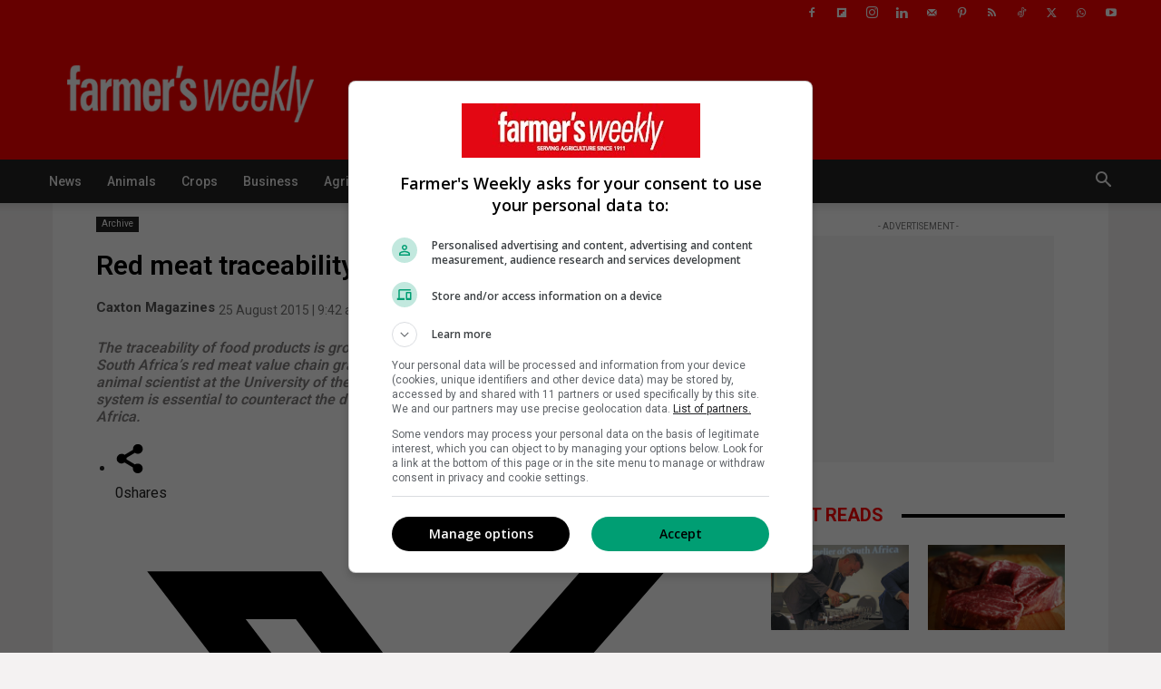

--- FILE ---
content_type: text/html; charset=UTF-8
request_url: https://www.farmersweekly.co.za/archive/red-meat-traceability-time-to-beef-up-the-system-2/
body_size: 39355
content:
<!doctype html >
<!--[if IE 8]>    <html class="ie8" lang="en"> <![endif]-->
<!--[if IE 9]>    <html class="ie9" lang="en"> <![endif]-->
<!--[if gt IE 8]><!--> <html lang="en-ZA" prefix="og: http://ogp.me/ns#"> <!--<![endif]-->
<head><script>(function(w,i,g){w[g]=w[g]||[];if(typeof w[g].push=='function')w[g].push(i)})
(window,'GTM-WHD2W36','google_tags_first_party');</script><script>(function(w,d,s,l){w[l]=w[l]||[];(function(){w[l].push(arguments);})('set', 'developer_id.dYzg1YT', true);
		w[l].push({'gtm.start':new Date().getTime(),event:'gtm.js'});var f=d.getElementsByTagName(s)[0],
		j=d.createElement(s);j.async=true;j.src='/analytics/';
		f.parentNode.insertBefore(j,f);
		})(window,document,'script','dataLayer');</script>
    <title>Red meat traceability: time to beef up the system | Farmer&#039;s Weekly SA</title>
    <meta charset="UTF-8" />
    <meta name="viewport" content="width=device-width, initial-scale=1.0">
    <link rel="pingback" href="https://www.farmersweekly.co.za/xmlrpc.php" />
	 <!-- Lotame Tag -->
  <link rel="preconnect" href="https://tags.crwdcntrl.net">
  <link rel="preconnect" href="https://bcp.crwdcntrl.net">
  <link rel="preconnect" href="https://c.ltmsphrcl.net">
  <link rel="dns-prefetch" href="https://tags.crwdcntrl.net">
  <link rel="dns-prefetch" href="https://bcp.crwdcntrl.net">
  <link rel="dns-prefetch" href="https://c.ltmsphrcl.net">

  <script>
    ! function() {
      window.googletag = window.googletag || {};
      window.googletag.cmd = window.googletag.cmd || [];
      var audTargetingKey = 'lotame';
      var panoramaIdTargetingKey = 'lpanoramaid';
      var lotameClientId = '18173';
      var audLocalStorageKey = 'lotame_' + lotameClientId + '_auds';

      // Immediately load audiences and Panorama ID from local storage
      try {
        var storedAuds = window.localStorage.getItem(audLocalStorageKey) || '';
        if (storedAuds) {
          googletag.cmd.push(function() {
            window.googletag.pubads().setTargeting(audTargetingKey, storedAuds.split(','));
          });
        }

        var localStoragePanoramaID = window.localStorage.getItem('panoramaId') || '';
        if (localStoragePanoramaID) {
          googletag.cmd.push(function() {
              window.googletag.pubads().setTargeting(panoramaIdTargetingKey, localStoragePanoramaID);
          });
        }
      } catch(e) {
      }

      // Callback when targeting audience is ready to push latest audience data
      var audienceReadyCallback = function (profile) {

        // Get audiences as an array
        var lotameAudiences = profile.getAudiences() || [];

        // Set the new target audiences for call to Google
        googletag.cmd.push(function() {
          window.googletag.pubads().setTargeting(audTargetingKey, lotameAudiences);
        });

        // Get the PanoramaID to set at Google
        var lotamePanoramaID = profile.getPanorama().getId() || '';
        if (lotamePanoramaID) {
          googletag.cmd.push(function() {
            window.googletag.pubads().setTargeting(panoramaIdTargetingKey, lotamePanoramaID);
          });
        }
      };

      // Lotame Config
      var lotameTagInput = {
        data: {},
        config: {
          audienceLocalStorage: audLocalStorageKey,
          onProfileReady: audienceReadyCallback
        }
      };

      // Lotame initialization
      var lotameConfig = lotameTagInput.config || {};
      var namespace = window['lotame_' + lotameClientId] = {};
      namespace.config = lotameConfig;
      namespace.data = lotameTagInput.data || {};
      namespace.cmd = namespace.cmd || [];
    } ();
  </script>
  <script async src="https://tags.crwdcntrl.net/lt/c/18173/lt.min.js"></script>
<script>
window.lotame_18173.cmd.push(function() {
  window.lotame_18173.setUserConsent({
    "lotameConsent": true
  });
});
</script>
<!-- Lotame Tag  -->
<!-- Google Tag Manager -->
<script>(function(w,d,s,l,i){w[l]=w[l]||[];w[l].push({'gtm.start':
new Date().getTime(),event:'gtm.js'});var f=d.getElementsByTagName(s)[0],
j=d.createElement(s),dl=l!='dataLayer'?'&l='+l:'';j.async=true;j.src=
'https://www.googletagmanager.com/gtm.js?id='+i+dl;f.parentNode.insertBefore(j,f);
})(window,document,'script','dataLayer','GTM-WHD2W36');</script>
<!-- End Google Tag Manager -->
<!-- noptimize -->
<script async src="https://securepubads.g.doubleclick.net/tag/js/gpt.js"></script>
<script>
window.googletag = window.googletag || { cmd: [] };

googletag.cmd.push(function () {

  var isMobile = false;
  var adPath   = '/24143856/Farmers-Weekly/Article';
  var pubads   = googletag.pubads();

  /* ==================================================
     SAFE COLLAPSE
  ================================================== */
  pubads.collapseEmptyDivs(true);

  /* ==================================================
     REFRESH CONFIG
  ================================================== */
  var REFRESH_KEY = 'refresh';

  var refreshConfig = {
    top_ldr:        {max:1, delay:30000},
    bottom_ldr:     {max:2, delay:30000},
    in_article_ldr: {max:2, delay:30000},
    top_mpu:        {max:2, delay:30000},
    bottom_mpu:     {max:3, delay:30000},
    in_article_mpu: {max:4, delay:30000},
    halfpage:       {max:2, delay:45000}
  };

  var refreshCount = {};

  /* ==================================================
     PAGE TARGETING
  ================================================== */
  pubads
    .setTargeting('page_type','article')
    .setTargeting('section','Article')
    .setTargeting(
      'content_type',
      'article'
    )
    .setTargeting('url','https://www.farmersweekly.co.za/archive/red-meat-traceability-time-to-beef-up-the-system-2/')
    .setTargeting('device', isMobile ? 'mobile' : 'desktop')
    .setTargeting('logged_in','no');
	
	 
      var isSponsored = 'no';

    pubads
      .setTargeting('artID','12079')
      .setTargeting('author','Caxton Magazines')
      .setTargeting('sponsored', isSponsored)
      .setTargeting('editors_pick','no');

    if (isSponsored === 'yes') {
      pubads.setTargeting('refresh','false');
    }
  
      pubads.setTargeting('fw-tag', ["feedlots","goat meat","red meat"]);
  
      pubads.setTargeting('fw-category','archive');
  
  
  /* ==================================================
     SIZE MAPS (UNCHANGED)
  ================================================== */
  var lbDesktop = googletag.sizeMapping()
    .addSize([1200,100], [[728,90]])
    .addSize([0,0], [])
    .build();

  var lbMobile = googletag.sizeMapping()
    .addSize([0,0], [[320,50],[320,100],[300,50],[300,100]])
    .build();

  var mpuDesktop = googletag.sizeMapping()
    .addSize([0,0], [[300,250],[336,280],[250,250],[200,200]])
    .build();

  var mpuMobile = googletag.sizeMapping()
    .addSize([0,0], [[300,250],[250,250],[200,200]])
    .build();

  var halfpageMap = googletag.sizeMapping()
    .addSize([0,0], [[300,600],[160,600],[120,600]])
    .build();

  /* ==================================================
     SLOT FACTORY
  ================================================== */
  function defineSlot(id, key, sizes, map) {
    refreshCount[id] = 0;

    var slot = googletag.defineSlot(adPath + '/' + key, sizes, id)
      .defineSizeMapping(map)
      .setTargeting('pos', id)
      .addService(pubads);

    if (refreshConfig[id]) {
      slot.setTargeting(REFRESH_KEY,'true');
    }

    return slot;
  }

  /* ==================================================
     STANDARD SLOTS
  ================================================== */
  [
    {id:'top_ldr',        key:'Art_LB1', sizes:isMobile?[[320,50],[320,100]]:[[728,90]], map:isMobile?lbMobile:lbDesktop},
    {id:'bottom_ldr',     key:'Art_LB2', sizes:isMobile?[[320,50],[320,100]]:[[728,90]], map:isMobile?lbMobile:lbDesktop},
    {id:'in_article_ldr', key:'Art_LB3', sizes:isMobile?[[320,50],[320,100]]:[[728,90]], map:isMobile?lbMobile:lbDesktop},
    {id:'top_mpu',        key:'Art_MPU1', sizes:[[300,250],[336,280],[250,250],[200,200]], map:isMobile?mpuMobile:mpuDesktop},
    {id:'bottom_mpu',     key:'Art_MPU2', sizes:[[300,250],[336,280],[250,250],[200,200]], map:isMobile?mpuMobile:mpuDesktop},
    {id:'in_article_mpu', key:'Art_MPU3', sizes:[[300,250],[336,280],[250,250],[200,200]], map:isMobile?mpuMobile:mpuDesktop},
    {id:'halfpage',       key:'Art_HalfPage', sizes:[[300,600],[160,600],[120,600]], map:halfpageMap}
  ].forEach(function(s){
    if (!s.key) return;
    defineSlot(s.id, s.key, s.sizes, s.map);
  });

  /* ==================================================
     OUT OF PAGE (NO REFRESH)
  ================================================== */
      googletag.defineOutOfPageSlot(
      adPath + '/Art_Anchor',
      googletag.enums.OutOfPageFormat.BOTTOM_ANCHOR
    ).setTargeting('pos','anchor')
     .setTargeting('refresh','false')
     .addService(pubads);
  
      googletag.defineOutOfPageSlot(
      adPath + '/Art_Interstitial',
      googletag.enums.OutOfPageFormat.INTERSTITIAL
    ).setTargeting('pos','interstitial')
     .setTargeting('refresh','false')
     .addService(pubads);
  
  /* ==================================================
     VIEWABILITY REFRESH (SAFE)
  ================================================== */
  pubads.addEventListener('impressionViewable', function (e) {
    if (!e.slot) return;

    var id = e.slot.getSlotElementId();
    var cfg = refreshConfig[id];

    if (!cfg) return;

    if (typeof refreshCount[id] === 'undefined') {
      refreshCount[id] = 0;
    }

    if (refreshCount[id] >= cfg.max) return;

    var refreshFlag = e.slot.getTargeting(REFRESH_KEY)[0];
    if (refreshFlag === 'false') return;

    refreshCount[id]++;
    setTimeout(function () {
      pubads.refresh([e.slot]);
    }, cfg.delay);
  });

  /* ==================================================
     SERVICES
  ================================================== */
  pubads.enableLazyLoad({
    fetchMarginPercent: 150,
    renderMarginPercent: 50,
    mobileScaling: 1.5
  });

  pubads.enableSingleRequest();
  googletag.enableServices();

});
</script>
<!-- /noptimize -->
    <meta name='robots' content='index, follow, max-image-preview:large, max-snippet:-1, max-video-preview:-1' />
<link rel="icon" type="image/png" href="https://cax-wp-farmers-prod-uploads.s3.amazonaws.com/app/uploads/2025/06/fw16x16.png"><link rel="apple-touch-icon" sizes="76x76" href="https://cax-wp-farmers-prod-uploads.s3.amazonaws.com/app/uploads/2025/06/fw76x76.jpg"/><link rel="apple-touch-icon" sizes="120x120" href="https://cax-wp-farmers-prod-uploads.s3.amazonaws.com/app/uploads/2025/06/fw120x120.jpg"/><link rel="apple-touch-icon" sizes="152x152" href="https://cax-wp-farmers-prod-uploads.s3.amazonaws.com/app/uploads/2025/06/fw152x152.jpg"/><link rel="apple-touch-icon" sizes="114x114" href="https://cax-wp-farmers-prod-uploads.s3.amazonaws.com/app/uploads/2025/06/fw114x114.jpg"/><link rel="apple-touch-icon" sizes="144x144" href="https://cax-wp-farmers-prod-uploads.s3.amazonaws.com/app/uploads/2025/06/fw144x144.jpg"/>
	<!-- This site is optimized with the Yoast SEO Premium plugin v26.8 (Yoast SEO v26.8) - https://yoast.com/product/yoast-seo-premium-wordpress/ -->
	<meta name="description" content="The traceability of food products is growing in importance across the world, and the sooner South Africa’s red meat value chain grasps its value, the better, according to Prof Frikkie Neser, animal scientist at the University of the Free State. He told Annelie Coleman that a traceability system is essential to counteract the dwindling profitability of red meat production in South Africa." />
	<link rel="canonical" href="https://www.farmersweekly.co.za/archive/red-meat-traceability-time-to-beef-up-the-system-2/" />
	<meta property="og:locale" content="en_US" />
	<meta property="og:type" content="article" />
	<meta property="og:title" content="Red meat traceability: time to beef up the system" />
	<meta property="og:description" content="The traceability of food products is growing in importance across the world, and the sooner South Africa’s red meat value chain grasps its value, the better, according to Prof Frikkie" />
	<meta property="og:url" content="https://www.farmersweekly.co.za/archive/red-meat-traceability-time-to-beef-up-the-system-2/" />
	<meta property="og:site_name" content="Farmer&#039;s Weekly SA" />
	<meta property="article:publisher" content="https://www.facebook.com/FarmersWeeklySA" />
	<meta property="article:published_time" content="2015-08-25T09:42:33+00:00" />
	<meta property="article:modified_time" content="2025-08-29T07:59:21+00:00" />
	<meta property="og:image" content="https://cax-wp-farmers-prod-uploads.s3.amazonaws.com/app/uploads/2024/07/profile-image-ig-page-farmersweeklysa-1.jpg" />
	<meta property="og:image:width" content="1080" />
	<meta property="og:image:height" content="1080" />
	<meta property="og:image:type" content="image/jpeg" />
	<meta name="author" content="Caxton Magazines" />
	<meta name="twitter:card" content="summary_large_image" />
	<meta name="twitter:title" content="Red meat traceability: time to beef up the system" />
	<meta name="twitter:description" content="The traceability of food products is growing in importance across the world, and the sooner South Africa’s red meat value chain grasps its value, the better, according to Prof Frikkie" />
	<meta name="twitter:creator" content="@FarmersWeeklySA" />
	<meta name="twitter:site" content="@FarmersWeeklySA" />
	<meta name="twitter:label1" content="Written by" />
	<meta name="twitter:data1" content="Caxton Magazines" />
	<meta name="twitter:label2" content="Est. reading time" />
	<meta name="twitter:data2" content="4 minutes" />
	<script type="application/ld+json" class="yoast-schema-graph">{"@context":"https://schema.org","@graph":[{"@type":"NewsArticle","@id":"https://www.farmersweekly.co.za/archive/red-meat-traceability-time-to-beef-up-the-system-2/#article","isPartOf":{"@id":"https://www.farmersweekly.co.za/archive/red-meat-traceability-time-to-beef-up-the-system-2/"},"author":{"name":"Caxton Magazines","@id":"https://www.farmersweekly.co.za/#/schema/person/80611905e0f63928a7862aca7b4af561"},"headline":"Red meat traceability: time to beef up the system","datePublished":"2015-08-25T09:42:33+00:00","dateModified":"2025-08-29T07:59:21+00:00","mainEntityOfPage":{"@id":"https://www.farmersweekly.co.za/archive/red-meat-traceability-time-to-beef-up-the-system-2/"},"wordCount":863,"publisher":{"@id":"https://www.farmersweekly.co.za/#organization"},"keywords":["feedlots","goat meat","red meat"],"articleSection":["Archive"],"inLanguage":"en-ZA","copyrightYear":"2015","copyrightHolder":{"@id":"https://www.farmersweekly.co.za/#organization"}},{"@type":"WebPage","@id":"https://www.farmersweekly.co.za/archive/red-meat-traceability-time-to-beef-up-the-system-2/","url":"https://www.farmersweekly.co.za/archive/red-meat-traceability-time-to-beef-up-the-system-2/","name":"Red meat traceability: time to beef up the system | Farmer&#039;s Weekly SA","isPartOf":{"@id":"https://www.farmersweekly.co.za/#website"},"datePublished":"2015-08-25T09:42:33+00:00","dateModified":"2025-08-29T07:59:21+00:00","description":"The traceability of food products is growing in importance across the world, and the sooner South Africa’s red meat value chain grasps its value, the better, according to Prof Frikkie Neser, animal scientist at the University of the Free State. He told Annelie Coleman that a traceability system is essential to counteract the dwindling profitability of red meat production in South Africa.","breadcrumb":{"@id":"https://www.farmersweekly.co.za/archive/red-meat-traceability-time-to-beef-up-the-system-2/#breadcrumb"},"inLanguage":"en-ZA","potentialAction":[{"@type":"ReadAction","target":["https://www.farmersweekly.co.za/archive/red-meat-traceability-time-to-beef-up-the-system-2/"]}]},{"@type":"BreadcrumbList","@id":"https://www.farmersweekly.co.za/archive/red-meat-traceability-time-to-beef-up-the-system-2/#breadcrumb","itemListElement":[{"@type":"ListItem","position":1,"name":"Home","item":"https://www.farmersweekly.co.za/"},{"@type":"ListItem","position":2,"name":"Archive","item":"https://www.farmersweekly.co.za/archive/"},{"@type":"ListItem","position":3,"name":"Red meat traceability: time to beef up the system"}]},{"@type":"WebSite","@id":"https://www.farmersweekly.co.za/#website","url":"https://www.farmersweekly.co.za/","name":"Farmer's Weekly SA","description":"Serving agriculture since 1911","publisher":{"@id":"https://www.farmersweekly.co.za/#organization"},"potentialAction":[{"@type":"SearchAction","target":{"@type":"EntryPoint","urlTemplate":"https://www.farmersweekly.co.za/?s={search_term_string}"},"query-input":{"@type":"PropertyValueSpecification","valueRequired":true,"valueName":"search_term_string"}}],"inLanguage":"en-ZA"},{"@type":["Organization","Place"],"@id":"https://www.farmersweekly.co.za/#organization","name":"Farmer's Weekly SA","url":"https://www.farmersweekly.co.za/","logo":{"@id":"https://www.farmersweekly.co.za/archive/red-meat-traceability-time-to-beef-up-the-system-2/#local-main-organization-logo"},"image":{"@id":"https://www.farmersweekly.co.za/archive/red-meat-traceability-time-to-beef-up-the-system-2/#local-main-organization-logo"},"sameAs":["https://www.facebook.com/FarmersWeeklySA","https://x.com/FarmersWeeklySA","https://www.instagram.com/farmersweeklysa/","https://www.linkedin.com/company/farmers-weekly-sa?originalSubdomain=za","https://www.pinterest.com/farmersweeklysa/","https://www.youtube.com/channel/UCVFUyjRyXdZRpdfE0oY6dJw","https://www.tiktok.com/@farmersweeklysa","https://chat.whatsapp.com/JCT6c3E7U1r6gJyPPbIPsx"],"description":"Farmer’s Weekly is South Africa’s leading English agricultural publication, having served the sector for more than 113 years. Trusted by farmers as a source of advice, inspiration and the latest agri news. Farmer's Weekly caters for established commercial, smallholder and emerging farmers, as well as the agribusiness sector and focuses on helping them achieve their objectives.","legalName":"Farmer's Weekly SA","numberOfEmployees":{"@type":"QuantitativeValue","minValue":"11","maxValue":"50"},"address":{"@id":"https://www.farmersweekly.co.za/archive/red-meat-traceability-time-to-beef-up-the-system-2/#local-main-place-address"},"geo":{"@type":"GeoCoordinates","latitude":"-26.1441","longitude":"28.0304"},"telephone":["010 971 3765","010 971 3767"],"contactPoint":{"@type":"ContactPoint","telephone":"+27 10 971 3765","email":"farmersweeklysa@gmail.com"},"openingHoursSpecification":[{"@type":"OpeningHoursSpecification","dayOfWeek":["Monday","Tuesday","Wednesday","Thursday","Friday","Saturday","Sunday"],"opens":"09:00","closes":"17:00"}],"email":"farmersweekly@caxton.co.za","areaServed":"Craighall Park","taxID":"9825091714","globalLocationNumber":"+27 010 971 3765"},{"@type":"Person","@id":"https://www.farmersweekly.co.za/#/schema/person/80611905e0f63928a7862aca7b4af561","name":"Caxton Magazines","image":{"@type":"ImageObject","inLanguage":"en-ZA","@id":"https://www.farmersweekly.co.za/#/schema/person/image/","url":"https://secure.gravatar.com/avatar/ad516503a11cd5ca435acc9bb6523536?s=96","contentUrl":"https://secure.gravatar.com/avatar/ad516503a11cd5ca435acc9bb6523536?s=96","caption":"Caxton Magazines"},"url":"https://www.farmersweekly.co.za/author/caxton-magazines/"},{"@type":"PostalAddress","@id":"https://www.farmersweekly.co.za/archive/red-meat-traceability-time-to-beef-up-the-system-2/#local-main-place-address","streetAddress":"368 Jan Smuts Ave Craighall, Johannesburg, 2196","addressLocality":"Johannesburg","postalCode":"2196","addressRegion":"Gauteng","addressCountry":"ZA"},{"@type":"ImageObject","inLanguage":"en-ZA","@id":"https://www.farmersweekly.co.za/archive/red-meat-traceability-time-to-beef-up-the-system-2/#local-main-organization-logo","url":"https://cax-wp-farmers-prod-uploads.s3.amazonaws.com/app/uploads/2025/08/Farmers-Weekly-533x261-1.jpg","contentUrl":"https://cax-wp-farmers-prod-uploads.s3.amazonaws.com/app/uploads/2025/08/Farmers-Weekly-533x261-1.jpg","width":533,"height":261,"caption":"Farmer's Weekly SA"}]}</script>
	<meta name="geo.placename" content="Johannesburg" />
	<meta name="geo.position" content="-26.1441;28.0304" />
	<meta name="geo.region" content="South Africa" />
	<!-- / Yoast SEO Premium plugin. -->


<link rel='dns-prefetch' href='//www.farmersweekly.co.za' />
<link rel='dns-prefetch' href='//www.google.com' />
<link rel='dns-prefetch' href='//fonts.googleapis.com' />
<link rel='dns-prefetch' href='//cax-wp-farmers-prod-uploads.s3.amazonaws.com' />
<link rel="alternate" type="application/rss+xml" title="Farmer&#039;s Weekly SA &raquo; Feed" href="https://www.farmersweekly.co.za/feed/" />
<link rel="alternate" type="text/calendar" title="Farmer&#039;s Weekly SA &raquo; iCal Feed" href="https://www.farmersweekly.co.za/auctions-events/?ical=1" />
		<style>
			.lazyload,
			.lazyloading {
				max-width: 100%;
			}
		</style>
				<!-- This site uses the Google Analytics by MonsterInsights plugin v9.11.1 - Using Analytics tracking - https://www.monsterinsights.com/ -->
				<script src="https://www.farmersweekly.co.za/wp-content/plugins/google-analytics-premium/pro/assets/js/privacy-guard.min.js"  data-cfasync="false" data-wpfc-render="false" type="text/javascript"></script>
			<script src="//www.googletagmanager.com/gtag/js?id=G-DGT958J854"  data-cfasync="false" data-wpfc-render="false" type="text/javascript" async></script>
			<script data-cfasync="false" data-wpfc-render="false" type="text/javascript">
				var mi_version = '9.11.1';
				var mi_track_user = true;
				var mi_no_track_reason = '';
								var MonsterInsightsDefaultLocations = {"page_location":"https:\/\/www.farmersweekly.co.za\/archive\/red-meat-traceability-time-to-beef-up-the-system-2\/"};
								if ( typeof MonsterInsightsPrivacyGuardFilter === 'function' ) {
					var MonsterInsightsLocations = (typeof MonsterInsightsExcludeQuery === 'object') ? MonsterInsightsPrivacyGuardFilter( MonsterInsightsExcludeQuery ) : MonsterInsightsPrivacyGuardFilter( MonsterInsightsDefaultLocations );
				} else {
					var MonsterInsightsLocations = (typeof MonsterInsightsExcludeQuery === 'object') ? MonsterInsightsExcludeQuery : MonsterInsightsDefaultLocations;
				}

								var disableStrs = [
										'ga-disable-G-DGT958J854',
									];

				/* Function to detect opted out users */
				function __gtagTrackerIsOptedOut() {
					for (var index = 0; index < disableStrs.length; index++) {
						if (document.cookie.indexOf(disableStrs[index] + '=true') > -1) {
							return true;
						}
					}

					return false;
				}

				/* Disable tracking if the opt-out cookie exists. */
				if (__gtagTrackerIsOptedOut()) {
					for (var index = 0; index < disableStrs.length; index++) {
						window[disableStrs[index]] = true;
					}
				}

				/* Opt-out function */
				function __gtagTrackerOptout() {
					for (var index = 0; index < disableStrs.length; index++) {
						document.cookie = disableStrs[index] + '=true; expires=Thu, 31 Dec 2099 23:59:59 UTC; path=/';
						window[disableStrs[index]] = true;
					}
				}

				if ('undefined' === typeof gaOptout) {
					function gaOptout() {
						__gtagTrackerOptout();
					}
				}
								window.dataLayer = window.dataLayer || [];

				window.MonsterInsightsDualTracker = {
					helpers: {},
					trackers: {},
				};
				if (mi_track_user) {
					function __gtagDataLayer() {
						dataLayer.push(arguments);
					}

					function __gtagTracker(type, name, parameters) {
						if (!parameters) {
							parameters = {};
						}

						if (parameters.send_to) {
							__gtagDataLayer.apply(null, arguments);
							return;
						}

						if (type === 'event') {
														parameters.send_to = monsterinsights_frontend.v4_id;
							var hookName = name;
							if (typeof parameters['event_category'] !== 'undefined') {
								hookName = parameters['event_category'] + ':' + name;
							}

							if (typeof MonsterInsightsDualTracker.trackers[hookName] !== 'undefined') {
								MonsterInsightsDualTracker.trackers[hookName](parameters);
							} else {
								__gtagDataLayer('event', name, parameters);
							}
							
						} else {
							__gtagDataLayer.apply(null, arguments);
						}
					}

					__gtagTracker('js', new Date());
					__gtagTracker('set', {
						'developer_id.dZGIzZG': true,
											});
					if ( MonsterInsightsLocations.page_location ) {
						__gtagTracker('set', MonsterInsightsLocations);
					}
										__gtagTracker('config', 'G-DGT958J854', {"allow_anchor":"true","forceSSL":"true","anonymize_ip":"true","link_attribution":"true","category":"archive","author":"Caxton Magazines","published_at":"2015-08-25T09:42:33+02:00","focus_keyword":"focus_keyword_not_set","logged_in":"false","post_type":"post","tags":"feedlots,goat meat,red meat","page_path":location.pathname + location.search + location.hash} );
										window.gtag = __gtagTracker;										(function () {
						/* https://developers.google.com/analytics/devguides/collection/analyticsjs/ */
						/* ga and __gaTracker compatibility shim. */
						var noopfn = function () {
							return null;
						};
						var newtracker = function () {
							return new Tracker();
						};
						var Tracker = function () {
							return null;
						};
						var p = Tracker.prototype;
						p.get = noopfn;
						p.set = noopfn;
						p.send = function () {
							var args = Array.prototype.slice.call(arguments);
							args.unshift('send');
							__gaTracker.apply(null, args);
						};
						var __gaTracker = function () {
							var len = arguments.length;
							if (len === 0) {
								return;
							}
							var f = arguments[len - 1];
							if (typeof f !== 'object' || f === null || typeof f.hitCallback !== 'function') {
								if ('send' === arguments[0]) {
									var hitConverted, hitObject = false, action;
									if ('event' === arguments[1]) {
										if ('undefined' !== typeof arguments[3]) {
											hitObject = {
												'eventAction': arguments[3],
												'eventCategory': arguments[2],
												'eventLabel': arguments[4],
												'value': arguments[5] ? arguments[5] : 1,
											}
										}
									}
									if ('pageview' === arguments[1]) {
										if ('undefined' !== typeof arguments[2]) {
											hitObject = {
												'eventAction': 'page_view',
												'page_path': arguments[2],
											}
										}
									}
									if (typeof arguments[2] === 'object') {
										hitObject = arguments[2];
									}
									if (typeof arguments[5] === 'object') {
										Object.assign(hitObject, arguments[5]);
									}
									if ('undefined' !== typeof arguments[1].hitType) {
										hitObject = arguments[1];
										if ('pageview' === hitObject.hitType) {
											hitObject.eventAction = 'page_view';
										}
									}
									if (hitObject) {
										action = 'timing' === arguments[1].hitType ? 'timing_complete' : hitObject.eventAction;
										hitConverted = mapArgs(hitObject);
										__gtagTracker('event', action, hitConverted);
									}
								}
								return;
							}

							function mapArgs(args) {
								var arg, hit = {};
								var gaMap = {
									'eventCategory': 'event_category',
									'eventAction': 'event_action',
									'eventLabel': 'event_label',
									'eventValue': 'event_value',
									'nonInteraction': 'non_interaction',
									'timingCategory': 'event_category',
									'timingVar': 'name',
									'timingValue': 'value',
									'timingLabel': 'event_label',
									'page': 'page_path',
									'location': 'page_location',
									'title': 'page_title',
									'referrer' : 'page_referrer',
								};
								for (arg in args) {
																		if (!(!args.hasOwnProperty(arg) || !gaMap.hasOwnProperty(arg))) {
										hit[gaMap[arg]] = args[arg];
									} else {
										hit[arg] = args[arg];
									}
								}
								return hit;
							}

							try {
								f.hitCallback();
							} catch (ex) {
							}
						};
						__gaTracker.create = newtracker;
						__gaTracker.getByName = newtracker;
						__gaTracker.getAll = function () {
							return [];
						};
						__gaTracker.remove = noopfn;
						__gaTracker.loaded = true;
						window['__gaTracker'] = __gaTracker;
					})();
									} else {
										console.log("");
					(function () {
						function __gtagTracker() {
							return null;
						}

						window['__gtagTracker'] = __gtagTracker;
						window['gtag'] = __gtagTracker;
					})();
									}
			</script>
							<!-- / Google Analytics by MonsterInsights -->
		<style id='wp-img-auto-sizes-contain-inline-css' type='text/css'>
img:is([sizes=auto i],[sizes^="auto," i]){contain-intrinsic-size:3000px 1500px}
/*# sourceURL=wp-img-auto-sizes-contain-inline-css */
</style>
<link rel='stylesheet' id='wp-block-library-css' href='https://www.farmersweekly.co.za/wp-includes/css/dist/block-library/style.min.css?ver=6.9' type='text/css' media='all' />
<style id='global-styles-inline-css' type='text/css'>
:root{--wp--preset--aspect-ratio--square: 1;--wp--preset--aspect-ratio--4-3: 4/3;--wp--preset--aspect-ratio--3-4: 3/4;--wp--preset--aspect-ratio--3-2: 3/2;--wp--preset--aspect-ratio--2-3: 2/3;--wp--preset--aspect-ratio--16-9: 16/9;--wp--preset--aspect-ratio--9-16: 9/16;--wp--preset--color--black: #000000;--wp--preset--color--cyan-bluish-gray: #abb8c3;--wp--preset--color--white: #ffffff;--wp--preset--color--pale-pink: #f78da7;--wp--preset--color--vivid-red: #cf2e2e;--wp--preset--color--luminous-vivid-orange: #ff6900;--wp--preset--color--luminous-vivid-amber: #fcb900;--wp--preset--color--light-green-cyan: #7bdcb5;--wp--preset--color--vivid-green-cyan: #00d084;--wp--preset--color--pale-cyan-blue: #8ed1fc;--wp--preset--color--vivid-cyan-blue: #0693e3;--wp--preset--color--vivid-purple: #9b51e0;--wp--preset--gradient--vivid-cyan-blue-to-vivid-purple: linear-gradient(135deg,rgb(6,147,227) 0%,rgb(155,81,224) 100%);--wp--preset--gradient--light-green-cyan-to-vivid-green-cyan: linear-gradient(135deg,rgb(122,220,180) 0%,rgb(0,208,130) 100%);--wp--preset--gradient--luminous-vivid-amber-to-luminous-vivid-orange: linear-gradient(135deg,rgb(252,185,0) 0%,rgb(255,105,0) 100%);--wp--preset--gradient--luminous-vivid-orange-to-vivid-red: linear-gradient(135deg,rgb(255,105,0) 0%,rgb(207,46,46) 100%);--wp--preset--gradient--very-light-gray-to-cyan-bluish-gray: linear-gradient(135deg,rgb(238,238,238) 0%,rgb(169,184,195) 100%);--wp--preset--gradient--cool-to-warm-spectrum: linear-gradient(135deg,rgb(74,234,220) 0%,rgb(151,120,209) 20%,rgb(207,42,186) 40%,rgb(238,44,130) 60%,rgb(251,105,98) 80%,rgb(254,248,76) 100%);--wp--preset--gradient--blush-light-purple: linear-gradient(135deg,rgb(255,206,236) 0%,rgb(152,150,240) 100%);--wp--preset--gradient--blush-bordeaux: linear-gradient(135deg,rgb(254,205,165) 0%,rgb(254,45,45) 50%,rgb(107,0,62) 100%);--wp--preset--gradient--luminous-dusk: linear-gradient(135deg,rgb(255,203,112) 0%,rgb(199,81,192) 50%,rgb(65,88,208) 100%);--wp--preset--gradient--pale-ocean: linear-gradient(135deg,rgb(255,245,203) 0%,rgb(182,227,212) 50%,rgb(51,167,181) 100%);--wp--preset--gradient--electric-grass: linear-gradient(135deg,rgb(202,248,128) 0%,rgb(113,206,126) 100%);--wp--preset--gradient--midnight: linear-gradient(135deg,rgb(2,3,129) 0%,rgb(40,116,252) 100%);--wp--preset--font-size--small: 11px;--wp--preset--font-size--medium: 20px;--wp--preset--font-size--large: 32px;--wp--preset--font-size--x-large: 42px;--wp--preset--font-size--regular: 15px;--wp--preset--font-size--larger: 50px;--wp--preset--spacing--20: 0.44rem;--wp--preset--spacing--30: 0.67rem;--wp--preset--spacing--40: 1rem;--wp--preset--spacing--50: 1.5rem;--wp--preset--spacing--60: 2.25rem;--wp--preset--spacing--70: 3.38rem;--wp--preset--spacing--80: 5.06rem;--wp--preset--shadow--natural: 6px 6px 9px rgba(0, 0, 0, 0.2);--wp--preset--shadow--deep: 12px 12px 50px rgba(0, 0, 0, 0.4);--wp--preset--shadow--sharp: 6px 6px 0px rgba(0, 0, 0, 0.2);--wp--preset--shadow--outlined: 6px 6px 0px -3px rgb(255, 255, 255), 6px 6px rgb(0, 0, 0);--wp--preset--shadow--crisp: 6px 6px 0px rgb(0, 0, 0);}:where(.is-layout-flex){gap: 0.5em;}:where(.is-layout-grid){gap: 0.5em;}body .is-layout-flex{display: flex;}.is-layout-flex{flex-wrap: wrap;align-items: center;}.is-layout-flex > :is(*, div){margin: 0;}body .is-layout-grid{display: grid;}.is-layout-grid > :is(*, div){margin: 0;}:where(.wp-block-columns.is-layout-flex){gap: 2em;}:where(.wp-block-columns.is-layout-grid){gap: 2em;}:where(.wp-block-post-template.is-layout-flex){gap: 1.25em;}:where(.wp-block-post-template.is-layout-grid){gap: 1.25em;}.has-black-color{color: var(--wp--preset--color--black) !important;}.has-cyan-bluish-gray-color{color: var(--wp--preset--color--cyan-bluish-gray) !important;}.has-white-color{color: var(--wp--preset--color--white) !important;}.has-pale-pink-color{color: var(--wp--preset--color--pale-pink) !important;}.has-vivid-red-color{color: var(--wp--preset--color--vivid-red) !important;}.has-luminous-vivid-orange-color{color: var(--wp--preset--color--luminous-vivid-orange) !important;}.has-luminous-vivid-amber-color{color: var(--wp--preset--color--luminous-vivid-amber) !important;}.has-light-green-cyan-color{color: var(--wp--preset--color--light-green-cyan) !important;}.has-vivid-green-cyan-color{color: var(--wp--preset--color--vivid-green-cyan) !important;}.has-pale-cyan-blue-color{color: var(--wp--preset--color--pale-cyan-blue) !important;}.has-vivid-cyan-blue-color{color: var(--wp--preset--color--vivid-cyan-blue) !important;}.has-vivid-purple-color{color: var(--wp--preset--color--vivid-purple) !important;}.has-black-background-color{background-color: var(--wp--preset--color--black) !important;}.has-cyan-bluish-gray-background-color{background-color: var(--wp--preset--color--cyan-bluish-gray) !important;}.has-white-background-color{background-color: var(--wp--preset--color--white) !important;}.has-pale-pink-background-color{background-color: var(--wp--preset--color--pale-pink) !important;}.has-vivid-red-background-color{background-color: var(--wp--preset--color--vivid-red) !important;}.has-luminous-vivid-orange-background-color{background-color: var(--wp--preset--color--luminous-vivid-orange) !important;}.has-luminous-vivid-amber-background-color{background-color: var(--wp--preset--color--luminous-vivid-amber) !important;}.has-light-green-cyan-background-color{background-color: var(--wp--preset--color--light-green-cyan) !important;}.has-vivid-green-cyan-background-color{background-color: var(--wp--preset--color--vivid-green-cyan) !important;}.has-pale-cyan-blue-background-color{background-color: var(--wp--preset--color--pale-cyan-blue) !important;}.has-vivid-cyan-blue-background-color{background-color: var(--wp--preset--color--vivid-cyan-blue) !important;}.has-vivid-purple-background-color{background-color: var(--wp--preset--color--vivid-purple) !important;}.has-black-border-color{border-color: var(--wp--preset--color--black) !important;}.has-cyan-bluish-gray-border-color{border-color: var(--wp--preset--color--cyan-bluish-gray) !important;}.has-white-border-color{border-color: var(--wp--preset--color--white) !important;}.has-pale-pink-border-color{border-color: var(--wp--preset--color--pale-pink) !important;}.has-vivid-red-border-color{border-color: var(--wp--preset--color--vivid-red) !important;}.has-luminous-vivid-orange-border-color{border-color: var(--wp--preset--color--luminous-vivid-orange) !important;}.has-luminous-vivid-amber-border-color{border-color: var(--wp--preset--color--luminous-vivid-amber) !important;}.has-light-green-cyan-border-color{border-color: var(--wp--preset--color--light-green-cyan) !important;}.has-vivid-green-cyan-border-color{border-color: var(--wp--preset--color--vivid-green-cyan) !important;}.has-pale-cyan-blue-border-color{border-color: var(--wp--preset--color--pale-cyan-blue) !important;}.has-vivid-cyan-blue-border-color{border-color: var(--wp--preset--color--vivid-cyan-blue) !important;}.has-vivid-purple-border-color{border-color: var(--wp--preset--color--vivid-purple) !important;}.has-vivid-cyan-blue-to-vivid-purple-gradient-background{background: var(--wp--preset--gradient--vivid-cyan-blue-to-vivid-purple) !important;}.has-light-green-cyan-to-vivid-green-cyan-gradient-background{background: var(--wp--preset--gradient--light-green-cyan-to-vivid-green-cyan) !important;}.has-luminous-vivid-amber-to-luminous-vivid-orange-gradient-background{background: var(--wp--preset--gradient--luminous-vivid-amber-to-luminous-vivid-orange) !important;}.has-luminous-vivid-orange-to-vivid-red-gradient-background{background: var(--wp--preset--gradient--luminous-vivid-orange-to-vivid-red) !important;}.has-very-light-gray-to-cyan-bluish-gray-gradient-background{background: var(--wp--preset--gradient--very-light-gray-to-cyan-bluish-gray) !important;}.has-cool-to-warm-spectrum-gradient-background{background: var(--wp--preset--gradient--cool-to-warm-spectrum) !important;}.has-blush-light-purple-gradient-background{background: var(--wp--preset--gradient--blush-light-purple) !important;}.has-blush-bordeaux-gradient-background{background: var(--wp--preset--gradient--blush-bordeaux) !important;}.has-luminous-dusk-gradient-background{background: var(--wp--preset--gradient--luminous-dusk) !important;}.has-pale-ocean-gradient-background{background: var(--wp--preset--gradient--pale-ocean) !important;}.has-electric-grass-gradient-background{background: var(--wp--preset--gradient--electric-grass) !important;}.has-midnight-gradient-background{background: var(--wp--preset--gradient--midnight) !important;}.has-small-font-size{font-size: var(--wp--preset--font-size--small) !important;}.has-medium-font-size{font-size: var(--wp--preset--font-size--medium) !important;}.has-large-font-size{font-size: var(--wp--preset--font-size--large) !important;}.has-x-large-font-size{font-size: var(--wp--preset--font-size--x-large) !important;}
/*# sourceURL=global-styles-inline-css */
</style>

<style id='classic-theme-styles-inline-css' type='text/css'>
/*! This file is auto-generated */
.wp-block-button__link{color:#fff;background-color:#32373c;border-radius:9999px;box-shadow:none;text-decoration:none;padding:calc(.667em + 2px) calc(1.333em + 2px);font-size:1.125em}.wp-block-file__button{background:#32373c;color:#fff;text-decoration:none}
/*# sourceURL=/wp-includes/css/classic-themes.min.css */
</style>
<link rel='stylesheet' id='td-plugin-multi-purpose-css' href='https://www.farmersweekly.co.za/wp-content/cache/autoptimize/css/autoptimize_single_e303d996d8949ea6a756ca4549b43392.css?ver=9c5a7338c90cbd82cb580e34cffb127f' type='text/css' media='all' />
<link rel='stylesheet' id='google-fonts-style-css' href='https://fonts.googleapis.com/css?family=Roboto%3A400%2C600%2C700%7CRoboto%3A400%2C600%2C700&#038;display=swap&#038;ver=12.7.4' type='text/css' media='all' />
<link rel='stylesheet' id='subscribe-forms-css-css' href='https://www.farmersweekly.co.za/wp-content/plugins/easy-social-share-buttons3/assets/modules/subscribe-forms.min.css?ver=10.8' type='text/css' media='all' />
<link rel='stylesheet' id='click2tweet-css-css' href='https://www.farmersweekly.co.za/wp-content/plugins/easy-social-share-buttons3/assets/modules/click-to-tweet.min.css?ver=10.8' type='text/css' media='all' />
<link rel='stylesheet' id='essb-social-profiles-css' href='https://www.farmersweekly.co.za/wp-content/plugins/easy-social-share-buttons3/lib/modules/social-followers-counter/assets/social-profiles.min.css?ver=10.8' type='text/css' media='all' />
<link rel='stylesheet' id='easy-social-share-buttons-css' href='https://www.farmersweekly.co.za/wp-content/plugins/easy-social-share-buttons3/assets/css/easy-social-share-buttons.min.css?ver=10.8' type='text/css' media='all' />
<style id='easy-social-share-buttons-inline-css' type='text/css'>
.essb_links .essb_link_mastodon { --essb-network: #6364ff;}
/*# sourceURL=easy-social-share-buttons-inline-css */
</style>
<link rel='stylesheet' id='td-theme-css' href='https://www.farmersweekly.co.za/wp-content/cache/autoptimize/css/autoptimize_single_397814f08e440ae66d808958065b0781.css?ver=12.7.4' type='text/css' media='all' />

<link rel='stylesheet' id='td-theme-child-css' href='https://www.farmersweekly.co.za/wp-content/cache/autoptimize/css/autoptimize_single_d0056fa81659dd93a3845cfa5abfe11b.css?ver=12.7.4-child' type='text/css' media='all' />
<link rel='stylesheet' id='js_composer_front-css' href='https://www.farmersweekly.co.za/wp-content/plugins/js_composer/assets/css/js_composer.min.css?ver=8.7.2' type='text/css' media='all' />
<link rel='stylesheet' id='td-legacy-framework-front-style-css' href='https://www.farmersweekly.co.za/wp-content/cache/autoptimize/css/autoptimize_single_81bb70875896d8e3ea971fea621e9c54.css?ver=9c5a7338c90cbd82cb580e34cffb127f' type='text/css' media='all' />
<link rel='stylesheet' id='td-standard-pack-framework-front-style-css' href='https://www.farmersweekly.co.za/wp-content/cache/autoptimize/css/autoptimize_single_a36fe85829e7ecc7317b22b0f050b524.css?ver=1314111a2e147bac488ccdd97e4704ff' type='text/css' media='all' />
<script type="text/javascript" src="https://www.farmersweekly.co.za/wp-content/cache/autoptimize/js/autoptimize_single_9c356ce43a7aa2dc96acfa354a321d68.js?ver=9.11.1" id="monsterinsights-frontend-script-js" async="async" data-wp-strategy="async"></script>
<script data-cfasync="false" data-wpfc-render="false" type="text/javascript" id='monsterinsights-frontend-script-js-extra'>/* <![CDATA[ */
var monsterinsights_frontend = {"js_events_tracking":"true","download_extensions":"doc,pdf,ppt,zip,xls,docx,pptx,xlsx","inbound_paths":"[{\"path\":\"\\\/go\\\/\",\"label\":\"affiliate\"},{\"path\":\"\\\/recommend\\\/\",\"label\":\"affiliate\"}]","home_url":"https:\/\/www.farmersweekly.co.za","hash_tracking":"true","v4_id":"G-DGT958J854"};/* ]]> */
</script>
<script type="text/javascript" src="https://www.farmersweekly.co.za/wp-includes/js/jquery/jquery.min.js?ver=3.7.1" id="jquery-core-js"></script>
<script type="text/javascript" src="https://www.farmersweekly.co.za/wp-includes/js/jquery/jquery-migrate.min.js?ver=3.4.1" id="jquery-migrate-js"></script>
<script></script><script id="essb-inline-js"></script><meta name="generator" content="WordPress 6.9" />
<meta name="tec-api-version" content="v1"><meta name="tec-api-origin" content="https://www.farmersweekly.co.za"><link rel="alternate" href="https://www.farmersweekly.co.za/wp-json/tribe/events/v1/" />		<style>
			/* Thanks to https://github.com/paulirish/lite-youtube-embed and https://css-tricks.com/responsive-iframes/ */
			.smush-lazyload-video {
				min-height:240px;
				min-width:320px;
				--smush-video-aspect-ratio: 16/9;background-color: #000;position: relative;display: block;contain: content;background-position: center center;background-size: cover;cursor: pointer;
			}
			.smush-lazyload-video.loading{cursor:progress}
			.smush-lazyload-video::before{content:'';display:block;position:absolute;top:0;background-image:linear-gradient(rgba(0,0,0,0.6),transparent);background-position:top;background-repeat:repeat-x;height:60px;width:100%;transition:all .2s cubic-bezier(0,0,0.2,1)}
			.smush-lazyload-video::after{content:"";display:block;padding-bottom:calc(100% / (var(--smush-video-aspect-ratio)))}
			.smush-lazyload-video > iframe{width:100%;height:100%;position:absolute;top:0;left:0;border:0;opacity:0;transition:opacity .5s ease-in}
			.smush-lazyload-video.smush-lazyloaded-video > iframe{opacity:1}
			.smush-lazyload-video > .smush-play-btn{z-index:10;position: absolute;top:0;left:0;bottom:0;right:0;}
			.smush-lazyload-video > .smush-play-btn > .smush-play-btn-inner{opacity:0.75;display:flex;align-items: center;width:68px;height:48px;position:absolute;cursor:pointer;transform:translate3d(-50%,-50%,0);top:50%;left:50%;z-index:1;background-repeat:no-repeat;background-image:url('data:image/svg+xml;utf8,<svg xmlns="http://www.w3.org/2000/svg" viewBox="0 0 68 48"><path d="M66.52 7.74c-.78-2.93-2.49-5.41-5.42-6.19C55.79.13 34 0 34 0S12.21.13 6.9 1.55c-2.93.78-4.63 3.26-5.42 6.19C.06 13.05 0 24 0 24s.06 10.95 1.48 16.26c.78 2.93 2.49 5.41 5.42 6.19C12.21 47.87 34 48 34 48s21.79-.13 27.1-1.55c2.93-.78 4.64-3.26 5.42-6.19C67.94 34.95 68 24 68 24s-.06-10.95-1.48-16.26z" fill="red"/><path d="M45 24 27 14v20" fill="white"/></svg>');filter:grayscale(100%);transition:filter .5s cubic-bezier(0,0,0.2,1), opacity .5s cubic-bezier(0,0,0.2,1);border:none}
			.smush-lazyload-video:hover .smush-play-btn-inner,.smush-lazyload-video .smush-play-btn-inner:focus{filter:none;opacity:1}
			.smush-lazyload-video > .smush-play-btn > .smush-play-btn-inner span{display:none;width:100%;text-align:center;}
			.smush-lazyload-video.smush-lazyloaded-video{cursor:unset}
			.smush-lazyload-video.video-loaded::before,.smush-lazyload-video.smush-lazyloaded-video > .smush-play-btn,.smush-lazyload-video.loading > .smush-play-btn{display:none;opacity:0;pointer-events:none}
			.smush-lazyload-video.smush-lazyload-vimeo > .smush-play-btn > .smush-play-btn-inner{background-image:url("data:image/svg+xml,%3Csvg viewBox='0 0 203 120' xmlns='http://www.w3.org/2000/svg'%3E%3Cpath d='m0.25116 9.0474c0-4.9968 4.0507-9.0474 9.0474-9.0474h184.4c4.997 0 9.048 4.0507 9.048 9.0474v101.91c0 4.996-4.051 9.047-9.048 9.047h-184.4c-4.9968 0-9.0474-4.051-9.0474-9.047v-101.91z' fill='%2317d5ff' fill-opacity='.7'/%3E%3Cpath d='m131.1 59.05c0.731 0.4223 0.731 1.4783 0 1.9006l-45.206 26.099c-0.7316 0.4223-1.646-0.1056-1.646-0.9504v-52.199c0-0.8448 0.9144-1.3727 1.646-0.9504l45.206 26.099z' fill='%23fff'/%3E%3C/svg%3E%0A");width:81px}
					</style>
				<script>
			document.documentElement.className = document.documentElement.className.replace('no-js', 'js');
		</script>
		<script>
			document.addEventListener( "DOMContentLoaded", function() {
				var div, i,
					youtubePlayers = document.getElementsByClassName( "video-seo-youtube-player" );
				for ( i = 0; i < youtubePlayers.length; i++ ) {
					div = document.createElement( "div" );
					div.className = "video-seo-youtube-embed-loader";
					div.setAttribute( "data-id", youtubePlayers[ i ].dataset.id );
					div.setAttribute( "tabindex", "0" );
					div.setAttribute( "role", "button" );
					div.setAttribute(
						"aria-label", "Load YouTube video"
					);
					div.innerHTML = videoSEOGenerateYouTubeThumbnail( youtubePlayers[ i ].dataset.id );
					div.addEventListener( "click", videoSEOGenerateYouTubeIframe );
					div.addEventListener( "keydown", videoSEOYouTubeThumbnailHandleKeydown );
					div.addEventListener( "keyup", videoSEOYouTubeThumbnailHandleKeyup );
					youtubePlayers[ i ].appendChild( div );
				}
			} );

			function videoSEOGenerateYouTubeThumbnail( id ) {
				var thumbnail = '<picture class="video-seo-youtube-picture">\n' +
					'<source class="video-seo-source-to-maybe-replace" media="(min-width: 801px)" srcset="https://i.ytimg.com/vi/' + id + '/maxresdefault.jpg" >\n' +
					'<source class="video-seo-source-hq" media="(max-width: 800px)" srcset="https://i.ytimg.com/vi/' + id + '/hqdefault.jpg">\n' +
					'<img onload="videoSEOMaybeReplaceMaxResSourceWithHqSource( event );" src="https://i.ytimg.com/vi/' + id + '/hqdefault.jpg" width="480" height="360" loading="eager" alt="">\n' +
					'</picture>\n',
					play = '<div class="video-seo-youtube-player-play"></div>';
				return thumbnail.replace( "ID", id ) + play;
			}

			function videoSEOMaybeReplaceMaxResSourceWithHqSource( event ) {
				var sourceMaxRes,
					sourceHighQuality,
					loadedThumbnail = event.target,
					parent = loadedThumbnail.parentNode;

				if ( loadedThumbnail.naturalWidth < 150 ) {
					sourceMaxRes = parent.querySelector(".video-seo-source-to-maybe-replace");
					sourceHighQuality = parent.querySelector(".video-seo-source-hq");
					sourceMaxRes.srcset = sourceHighQuality.srcset;
					parent.className = "video-seo-youtube-picture video-seo-youtube-picture-replaced-srcset";
				}
			}

			function videoSEOYouTubeThumbnailHandleKeydown( event ) {
				if ( event.keyCode !== 13 && event.keyCode !== 32 ) {
					return;
				}

				if ( event.keyCode === 13 ) {
					videoSEOGenerateYouTubeIframe( event );
				}

				if ( event.keyCode === 32 ) {
					event.preventDefault();
				}
			}

			function videoSEOYouTubeThumbnailHandleKeyup( event ) {
				if ( event.keyCode !== 32 ) {
					return;
				}

				videoSEOGenerateYouTubeIframe( event );
			}

			function videoSEOGenerateYouTubeIframe( event ) {
				var el = ( event.type === "click" ) ? this : event.target,
					iframe = document.createElement( "iframe" );

				iframe.setAttribute( "src", "https://www.youtube.com/embed/" + el.dataset.id + "?autoplay=1&enablejsapi=1&origin=https%3A%2F%2Fwww.farmersweekly.co.za" );
				iframe.setAttribute( "frameborder", "0" );
				iframe.setAttribute( "allowfullscreen", "1" );
				iframe.setAttribute( "allow", "accelerometer; autoplay; clipboard-write; encrypted-media; gyroscope; picture-in-picture" );
				el.parentNode.replaceChild( iframe, el );
			}
		</script><meta name="generator" content="speculation-rules 1.6.0">
<meta name="generator" content="Powered by WPBakery Page Builder - drag and drop page builder for WordPress."/>

<!-- JS generated by theme -->

<script type="text/javascript" id="td-generated-header-js">
    
    

	    var tdBlocksArray = []; //here we store all the items for the current page

	    // td_block class - each ajax block uses a object of this class for requests
	    function tdBlock() {
		    this.id = '';
		    this.block_type = 1; //block type id (1-234 etc)
		    this.atts = '';
		    this.td_column_number = '';
		    this.td_current_page = 1; //
		    this.post_count = 0; //from wp
		    this.found_posts = 0; //from wp
		    this.max_num_pages = 0; //from wp
		    this.td_filter_value = ''; //current live filter value
		    this.is_ajax_running = false;
		    this.td_user_action = ''; // load more or infinite loader (used by the animation)
		    this.header_color = '';
		    this.ajax_pagination_infinite_stop = ''; //show load more at page x
	    }

        // td_js_generator - mini detector
        ( function () {
            var htmlTag = document.getElementsByTagName("html")[0];

	        if ( navigator.userAgent.indexOf("MSIE 10.0") > -1 ) {
                htmlTag.className += ' ie10';
            }

            if ( !!navigator.userAgent.match(/Trident.*rv\:11\./) ) {
                htmlTag.className += ' ie11';
            }

	        if ( navigator.userAgent.indexOf("Edge") > -1 ) {
                htmlTag.className += ' ieEdge';
            }

            if ( /(iPad|iPhone|iPod)/g.test(navigator.userAgent) ) {
                htmlTag.className += ' td-md-is-ios';
            }

            var user_agent = navigator.userAgent.toLowerCase();
            if ( user_agent.indexOf("android") > -1 ) {
                htmlTag.className += ' td-md-is-android';
            }

            if ( -1 !== navigator.userAgent.indexOf('Mac OS X')  ) {
                htmlTag.className += ' td-md-is-os-x';
            }

            if ( /chrom(e|ium)/.test(navigator.userAgent.toLowerCase()) ) {
               htmlTag.className += ' td-md-is-chrome';
            }

            if ( -1 !== navigator.userAgent.indexOf('Firefox') ) {
                htmlTag.className += ' td-md-is-firefox';
            }

            if ( -1 !== navigator.userAgent.indexOf('Safari') && -1 === navigator.userAgent.indexOf('Chrome') ) {
                htmlTag.className += ' td-md-is-safari';
            }

            if( -1 !== navigator.userAgent.indexOf('IEMobile') ){
                htmlTag.className += ' td-md-is-iemobile';
            }

        })();

        var tdLocalCache = {};

        ( function () {
            "use strict";

            tdLocalCache = {
                data: {},
                remove: function (resource_id) {
                    delete tdLocalCache.data[resource_id];
                },
                exist: function (resource_id) {
                    return tdLocalCache.data.hasOwnProperty(resource_id) && tdLocalCache.data[resource_id] !== null;
                },
                get: function (resource_id) {
                    return tdLocalCache.data[resource_id];
                },
                set: function (resource_id, cachedData) {
                    tdLocalCache.remove(resource_id);
                    tdLocalCache.data[resource_id] = cachedData;
                }
            };
        })();

    
    
var td_viewport_interval_list=[{"limitBottom":767,"sidebarWidth":228},{"limitBottom":1018,"sidebarWidth":300},{"limitBottom":1140,"sidebarWidth":324}];
var tds_general_modal_image="yes";
var tds_video_scroll="enabled";
var tds_video_distance_v="300px";
var tds_video_width="450px";
var tds_video_playing_one="enabled";
var tds_video_pause_hidden="enabled";
var tds_video_lazy="enabled";
var tdc_is_installed="yes";
var tdc_domain_active=false;
var td_ajax_url="https:\/\/www.farmersweekly.co.za\/wp-admin\/admin-ajax.php?td_theme_name=Newspaper&v=12.7.4";
var td_get_template_directory_uri="https:\/\/www.farmersweekly.co.za\/wp-content\/plugins\/td-composer\/legacy\/common";
var tds_snap_menu="snap";
var tds_logo_on_sticky="show";
var tds_header_style="";
var td_please_wait="Please wait...";
var td_email_user_pass_incorrect="User or password incorrect!";
var td_email_user_incorrect="Email or username incorrect!";
var td_email_incorrect="Email incorrect!";
var td_user_incorrect="Username incorrect!";
var td_email_user_empty="Email or username empty!";
var td_pass_empty="Pass empty!";
var td_pass_pattern_incorrect="Invalid Pass Pattern!";
var td_retype_pass_incorrect="Retyped Pass incorrect!";
var tds_more_articles_on_post_enable="show";
var tds_more_articles_on_post_time_to_wait="";
var tds_more_articles_on_post_pages_distance_from_top=800;
var tds_captcha="";
var tds_theme_color_site_wide="#26649c";
var tds_smart_sidebar="";
var tdThemeName="Newspaper";
var tdThemeNameWl="Newspaper";
var td_magnific_popup_translation_tPrev="Previous (Left arrow key)";
var td_magnific_popup_translation_tNext="Next (Right arrow key)";
var td_magnific_popup_translation_tCounter="%curr% of %total%";
var td_magnific_popup_translation_ajax_tError="The content from %url% could not be loaded.";
var td_magnific_popup_translation_image_tError="The image #%curr% could not be loaded.";
var tdBlockNonce="869b3e360e";
var tdMobileMenu="enabled";
var tdMobileSearch="enabled";
var tdDateNamesI18n={"month_names":["January","February","March","April","May","June","July","August","September","October","November","December"],"month_names_short":["Jan","Feb","Mar","Apr","May","Jun","Jul","Aug","Sep","Oct","Nov","Dec"],"day_names":["Sunday","Monday","Tuesday","Wednesday","Thursday","Friday","Saturday"],"day_names_short":["Sun","Mon","Tue","Wed","Thu","Fri","Sat"]};
var tdb_modal_confirm="Save";
var tdb_modal_cancel="Cancel";
var tdb_modal_confirm_alt="Yes";
var tdb_modal_cancel_alt="No";
var td_deploy_mode="deploy";
var td_ad_background_click_link="";
var td_ad_background_click_target="";
</script>


<!-- Header style compiled by theme -->






<script type="application/ld+json">
    {
        "@context": "https://schema.org",
        "@type": "BreadcrumbList",
        "itemListElement": [
            {
                "@type": "ListItem",
                "position": 1,
                "item": {
                    "@type": "WebSite",
                    "@id": "https://www.farmersweekly.co.za/",
                    "name": "Home"
                }
            },
            {
                "@type": "ListItem",
                "position": 2,
                    "item": {
                    "@type": "WebPage",
                    "@id": "https://www.farmersweekly.co.za/archive/",
                    "name": "Archive"
                }
            }
            ,{
                "@type": "ListItem",
                "position": 3,
                    "item": {
                    "@type": "WebPage",
                    "@id": "https://www.farmersweekly.co.za/archive/red-meat-traceability-time-to-beef-up-the-system-2/",
                    "name": "Red meat traceability: time to beef up the system"                                
                }
            }    
        ]
    }
</script>
<link rel="icon" href="https://cax-wp-farmers-prod-uploads.s3.amazonaws.com/app/uploads/2020/02/cropped-favfarmers-1-32x32.jpg" sizes="32x32" />
<link rel="icon" href="https://cax-wp-farmers-prod-uploads.s3.amazonaws.com/app/uploads/2020/02/cropped-favfarmers-1-192x192.jpg" sizes="192x192" />
<link rel="apple-touch-icon" href="https://cax-wp-farmers-prod-uploads.s3.amazonaws.com/app/uploads/2020/02/cropped-favfarmers-1-180x180.jpg" />
<meta name="msapplication-TileImage" content="https://cax-wp-farmers-prod-uploads.s3.amazonaws.com/app/uploads/2020/02/cropped-favfarmers-1-270x270.jpg" />
		<style type="text/css" id="wp-custom-css">
			.td-main-page-wrap,
.td-page-content {
  padding-top: 15px !important;
}

.td_block_inner .td_module_8 {
    margin-bottom: 8px !important;
}


.td-theme-slider .slide-meta-cat a{
	display:none !important;
}

.td_block_template_8 .td-block-title > * {
 
    color: #ff0000 !important;
}

   
.td_block_template_8 .td-block-title > *:before, .td_block_template_8 .td-block-title > *:after{

    background-color: #000 !important;
}	
		</style>
		
<!-- Button style compiled by theme -->



<noscript><style> .wpb_animate_when_almost_visible { opacity: 1; }</style></noscript>		<link rel='stylesheet' id='monsterinsights-editor-frontend-style-css' href='https://www.farmersweekly.co.za/wp-content/plugins/google-analytics-premium/assets/css/frontend.min.css?ver=9.11.1' type='text/css' media='all' />
<style id="td-inline-css-aggregated">@media (max-width:767px){.td-header-desktop-wrap{display:none}}@media (min-width:767px){.td-header-mobile-wrap{display:none}}.td-page-content .widgettitle{color:#fff}ul.sf-menu>.menu-item>a{font-family:Roboto;font-size:14px;font-weight:500;text-transform:none}.sf-menu ul .menu-item a{font-family:Roboto;font-size:14px}.td-page-title,.td-category-title-holder .td-page-title{font-family:Roboto;font-weight:600}body,p{font-family:Roboto;font-size:16px}.td_cl .td-container{width:100%}@media (min-width:768px) and (max-width:1018px){.td_cl{padding:0 14px}}@media (max-width:767px){.td_cl .td-container{padding:0}}@media (min-width:1019px) and (max-width:1140px){.td_cl.stretch_row_content_no_space{padding-left:20px;padding-right:20px}}@media (min-width:1141px){.td_cl.stretch_row_content_no_space{padding-left:24px;padding-right:24px}}:root{--td_theme_color:#26649c;--td_slider_text:rgba(38,100,156,0.7);--td_text_header_color:#222222;--td_mobile_gradient_one_mob:#222222;--td_mobile_gradient_two_mob:#911215;--td_mobile_text_active_color:#3299bb;--td_page_title_color:#000000;--td_page_content_color:#222222;--td_page_h_color:#000000;--td_default_google_font_1:Roboto;--td_login_hover_background:#e4e5ce;--td_login_gradient_one:#911215;--td_login_gradient_two:#ff0000}.td-header-style-12 .td-header-menu-wrap-full,.td-header-style-12 .td-affix,.td-grid-style-1.td-hover-1 .td-big-grid-post:hover .td-post-category,.td-grid-style-5.td-hover-1 .td-big-grid-post:hover .td-post-category,.td_category_template_3 .td-current-sub-category,.td_category_template_8 .td-category-header .td-category a.td-current-sub-category,.td_category_template_4 .td-category-siblings .td-category a:hover,.td_block_big_grid_9.td-grid-style-1 .td-post-category,.td_block_big_grid_9.td-grid-style-5 .td-post-category,.td-grid-style-6.td-hover-1 .td-module-thumb:after,.tdm-menu-active-style5 .td-header-menu-wrap .sf-menu>.current-menu-item>a,.tdm-menu-active-style5 .td-header-menu-wrap .sf-menu>.current-menu-ancestor>a,.tdm-menu-active-style5 .td-header-menu-wrap .sf-menu>.current-category-ancestor>a,.tdm-menu-active-style5 .td-header-menu-wrap .sf-menu>li>a:hover,.tdm-menu-active-style5 .td-header-menu-wrap .sf-menu>.sfHover>a{background-color:#26649c}.td_mega_menu_sub_cats .cur-sub-cat,.td-mega-span h3 a:hover,.td_mod_mega_menu:hover .entry-title a,.header-search-wrap .result-msg a:hover,.td-header-top-menu .td-drop-down-search .td_module_wrap:hover .entry-title a,.td-header-top-menu .td-icon-search:hover,.td-header-wrap .result-msg a:hover,.top-header-menu li a:hover,.top-header-menu .current-menu-item>a,.top-header-menu .current-menu-ancestor>a,.top-header-menu .current-category-ancestor>a,.td-social-icon-wrap>a:hover,.td-header-sp-top-widget .td-social-icon-wrap a:hover,.td_mod_related_posts:hover h3>a,.td-post-template-11 .td-related-title .td-related-left:hover,.td-post-template-11 .td-related-title .td-related-right:hover,.td-post-template-11 .td-related-title .td-cur-simple-item,.td-post-template-11 .td_block_related_posts .td-next-prev-wrap a:hover,.td-category-header .td-pulldown-category-filter-link:hover,.td-category-siblings .td-subcat-dropdown a:hover,.td-category-siblings .td-subcat-dropdown a.td-current-sub-category,.footer-text-wrap .footer-email-wrap a,.footer-social-wrap a:hover,.td_module_17 .td-read-more a:hover,.td_module_18 .td-read-more a:hover,.td_module_19 .td-post-author-name a:hover,.td-pulldown-syle-2 .td-subcat-dropdown:hover .td-subcat-more span,.td-pulldown-syle-2 .td-subcat-dropdown:hover .td-subcat-more i,.td-pulldown-syle-3 .td-subcat-dropdown:hover .td-subcat-more span,.td-pulldown-syle-3 .td-subcat-dropdown:hover .td-subcat-more i,.tdm-menu-active-style3 .tdm-header.td-header-wrap .sf-menu>.current-category-ancestor>a,.tdm-menu-active-style3 .tdm-header.td-header-wrap .sf-menu>.current-menu-ancestor>a,.tdm-menu-active-style3 .tdm-header.td-header-wrap .sf-menu>.current-menu-item>a,.tdm-menu-active-style3 .tdm-header.td-header-wrap .sf-menu>.sfHover>a,.tdm-menu-active-style3 .tdm-header.td-header-wrap .sf-menu>li>a:hover{color:#26649c}.td-mega-menu-page .wpb_content_element ul li a:hover,.td-theme-wrap .td-aj-search-results .td_module_wrap:hover .entry-title a,.td-theme-wrap .header-search-wrap .result-msg a:hover{color:#26649c!important}.td_category_template_8 .td-category-header .td-category a.td-current-sub-category,.td_category_template_4 .td-category-siblings .td-category a:hover,.tdm-menu-active-style4 .tdm-header .sf-menu>.current-menu-item>a,.tdm-menu-active-style4 .tdm-header .sf-menu>.current-menu-ancestor>a,.tdm-menu-active-style4 .tdm-header .sf-menu>.current-category-ancestor>a,.tdm-menu-active-style4 .tdm-header .sf-menu>li>a:hover,.tdm-menu-active-style4 .tdm-header .sf-menu>.sfHover>a{border-color:#26649c}.td-header-wrap .td-header-top-menu-full,.td-header-wrap .top-header-menu .sub-menu,.tdm-header-style-1.td-header-wrap .td-header-top-menu-full,.tdm-header-style-1.td-header-wrap .top-header-menu .sub-menu,.tdm-header-style-2.td-header-wrap .td-header-top-menu-full,.tdm-header-style-2.td-header-wrap .top-header-menu .sub-menu,.tdm-header-style-3.td-header-wrap .td-header-top-menu-full,.tdm-header-style-3.td-header-wrap .top-header-menu .sub-menu{background-color:#ff0000}.td-header-style-8 .td-header-top-menu-full{background-color:transparent}.td-header-style-8 .td-header-top-menu-full .td-header-top-menu{background-color:#ff0000;padding-left:15px;padding-right:15px}.td-header-wrap .td-header-top-menu-full .td-header-top-menu,.td-header-wrap .td-header-top-menu-full{border-bottom:none}.td-header-top-menu,.td-header-top-menu a,.td-header-wrap .td-header-top-menu-full .td-header-top-menu,.td-header-wrap .td-header-top-menu-full a,.td-header-style-8 .td-header-top-menu,.td-header-style-8 .td-header-top-menu a,.td-header-top-menu .td-drop-down-search .entry-title a{color:#ffffff}.top-header-menu .current-menu-item>a,.top-header-menu .current-menu-ancestor>a,.top-header-menu .current-category-ancestor>a,.top-header-menu li a:hover,.td-header-sp-top-widget .td-icon-search:hover{color:#ffffff}.td-header-wrap .td-header-sp-top-widget .td-icon-font,.td-header-style-7 .td-header-top-menu .td-social-icon-wrap .td-icon-font{color:#ffffff}.td-header-wrap .td-header-sp-top-widget i.td-icon-font:hover{color:#ffffff}.td-header-wrap .td-header-menu-wrap-full,.td-header-menu-wrap.td-affix,.td-header-style-3 .td-header-main-menu,.td-header-style-3 .td-affix .td-header-main-menu,.td-header-style-4 .td-header-main-menu,.td-header-style-4 .td-affix .td-header-main-menu,.td-header-style-8 .td-header-menu-wrap.td-affix,.td-header-style-8 .td-header-top-menu-full{background-color:#222222}.td-boxed-layout .td-header-style-3 .td-header-menu-wrap,.td-boxed-layout .td-header-style-4 .td-header-menu-wrap,.td-header-style-3 .td_stretch_content .td-header-menu-wrap,.td-header-style-4 .td_stretch_content .td-header-menu-wrap{background-color:#222222!important}@media (min-width:1019px){.td-header-style-1 .td-header-sp-recs,.td-header-style-1 .td-header-sp-logo{margin-bottom:28px}}@media (min-width:768px) and (max-width:1018px){.td-header-style-1 .td-header-sp-recs,.td-header-style-1 .td-header-sp-logo{margin-bottom:14px}}.td-header-style-7 .td-header-top-menu{border-bottom:none}.sf-menu>.current-menu-item>a:after,.sf-menu>.current-menu-ancestor>a:after,.sf-menu>.current-category-ancestor>a:after,.sf-menu>li:hover>a:after,.sf-menu>.sfHover>a:after,.td_block_mega_menu .td-next-prev-wrap a:hover,.td-mega-span .td-post-category:hover,.td-header-wrap .black-menu .sf-menu>li>a:hover,.td-header-wrap .black-menu .sf-menu>.current-menu-ancestor>a,.td-header-wrap .black-menu .sf-menu>.sfHover>a,.td-header-wrap .black-menu .sf-menu>.current-menu-item>a,.td-header-wrap .black-menu .sf-menu>.current-menu-ancestor>a,.td-header-wrap .black-menu .sf-menu>.current-category-ancestor>a,.tdm-menu-active-style5 .tdm-header .td-header-menu-wrap .sf-menu>.current-menu-item>a,.tdm-menu-active-style5 .tdm-header .td-header-menu-wrap .sf-menu>.current-menu-ancestor>a,.tdm-menu-active-style5 .tdm-header .td-header-menu-wrap .sf-menu>.current-category-ancestor>a,.tdm-menu-active-style5 .tdm-header .td-header-menu-wrap .sf-menu>li>a:hover,.tdm-menu-active-style5 .tdm-header .td-header-menu-wrap .sf-menu>.sfHover>a{background-color:#404040}.td_block_mega_menu .td-next-prev-wrap a:hover,.tdm-menu-active-style4 .tdm-header .sf-menu>.current-menu-item>a,.tdm-menu-active-style4 .tdm-header .sf-menu>.current-menu-ancestor>a,.tdm-menu-active-style4 .tdm-header .sf-menu>.current-category-ancestor>a,.tdm-menu-active-style4 .tdm-header .sf-menu>li>a:hover,.tdm-menu-active-style4 .tdm-header .sf-menu>.sfHover>a{border-color:#404040}.header-search-wrap .td-drop-down-search:before{border-color:transparent transparent #404040 transparent}.td_mega_menu_sub_cats .cur-sub-cat,.td_mod_mega_menu:hover .entry-title a,.td-theme-wrap .sf-menu ul .td-menu-item>a:hover,.td-theme-wrap .sf-menu ul .sfHover>a,.td-theme-wrap .sf-menu ul .current-menu-ancestor>a,.td-theme-wrap .sf-menu ul .current-category-ancestor>a,.td-theme-wrap .sf-menu ul .current-menu-item>a,.tdm-menu-active-style3 .tdm-header.td-header-wrap .sf-menu>.current-menu-item>a,.tdm-menu-active-style3 .tdm-header.td-header-wrap .sf-menu>.current-menu-ancestor>a,.tdm-menu-active-style3 .tdm-header.td-header-wrap .sf-menu>.current-category-ancestor>a,.tdm-menu-active-style3 .tdm-header.td-header-wrap .sf-menu>li>a:hover,.tdm-menu-active-style3 .tdm-header.td-header-wrap .sf-menu>.sfHover>a{color:#404040}.td-header-wrap .td-header-menu-wrap .sf-menu>li>a,.td-header-wrap .td-header-menu-social .td-social-icon-wrap a,.td-header-style-4 .td-header-menu-social .td-social-icon-wrap i,.td-header-style-5 .td-header-menu-social .td-social-icon-wrap i,.td-header-style-6 .td-header-menu-social .td-social-icon-wrap i,.td-header-style-12 .td-header-menu-social .td-social-icon-wrap i,.td-header-wrap .header-search-wrap #td-header-search-button .td-icon-search{color:#efefef}.td-header-wrap .td-header-menu-social+.td-search-wrapper #td-header-search-button:before{background-color:#efefef}ul.sf-menu>.td-menu-item>a,.td-theme-wrap .td-header-menu-social{font-family:Roboto;font-size:14px;font-weight:500;text-transform:none}.sf-menu ul .td-menu-item a{font-family:Roboto;font-size:14px}.td-banner-wrap-full,.td-header-style-11 .td-logo-wrap-full{background-color:#ff0000}.td-header-style-11 .td-logo-wrap-full{border-bottom:0}@media (min-width:1019px){.td-header-style-2 .td-header-sp-recs,.td-header-style-5 .td-a-rec-id-header>div,.td-header-style-5 .td-g-rec-id-header>.adsbygoogle,.td-header-style-6 .td-a-rec-id-header>div,.td-header-style-6 .td-g-rec-id-header>.adsbygoogle,.td-header-style-7 .td-a-rec-id-header>div,.td-header-style-7 .td-g-rec-id-header>.adsbygoogle,.td-header-style-8 .td-a-rec-id-header>div,.td-header-style-8 .td-g-rec-id-header>.adsbygoogle,.td-header-style-12 .td-a-rec-id-header>div,.td-header-style-12 .td-g-rec-id-header>.adsbygoogle{margin-bottom:24px!important}}@media (min-width:768px) and (max-width:1018px){.td-header-style-2 .td-header-sp-recs,.td-header-style-5 .td-a-rec-id-header>div,.td-header-style-5 .td-g-rec-id-header>.adsbygoogle,.td-header-style-6 .td-a-rec-id-header>div,.td-header-style-6 .td-g-rec-id-header>.adsbygoogle,.td-header-style-7 .td-a-rec-id-header>div,.td-header-style-7 .td-g-rec-id-header>.adsbygoogle,.td-header-style-8 .td-a-rec-id-header>div,.td-header-style-8 .td-g-rec-id-header>.adsbygoogle,.td-header-style-12 .td-a-rec-id-header>div,.td-header-style-12 .td-g-rec-id-header>.adsbygoogle{margin-bottom:14px!important}}.td-header-wrap .td-logo-text-container .td-logo-text{color:#ffffff}.td-header-wrap .td-logo-text-container .td-tagline-text{color:#ffffff}.td-theme-wrap .sf-menu .td-normal-menu .td-menu-item>a:hover,.td-theme-wrap .sf-menu .td-normal-menu .sfHover>a,.td-theme-wrap .sf-menu .td-normal-menu .current-menu-ancestor>a,.td-theme-wrap .sf-menu .td-normal-menu .current-category-ancestor>a,.td-theme-wrap .sf-menu .td-normal-menu .current-menu-item>a{background-color:#f2f2f2}.td-theme-wrap .sf-menu .td-normal-menu .td-menu-item>a:hover,.td-theme-wrap .sf-menu .td-normal-menu .sfHover>a,.td-theme-wrap .sf-menu .td-normal-menu .current-menu-ancestor>a,.td-theme-wrap .sf-menu .td-normal-menu .current-category-ancestor>a,.td-theme-wrap .sf-menu .td-normal-menu .current-menu-item>a{color:#000000}.td-footer-wrapper::before{background-size:100% auto}.td-footer-wrapper::before{opacity:0.6}.post .td-post-header .entry-title{color:#000000}.td_module_15 .entry-title a{color:#000000}.td-module-meta-info .td-post-author-name a{color:#949494}.td-post-content,.td-post-content p{color:#222222}.td-post-content h1,.td-post-content h2,.td-post-content h3,.td-post-content h4,.td-post-content h5,.td-post-content h6{color:#000000}.post blockquote p,.page blockquote p{color:#e7e7e7}.post .td_quote_box,.page .td_quote_box{border-color:#e7e7e7}.block-title>span,.block-title>a,.widgettitle,body .td-trending-now-title,.wpb_tabs li a,.vc_tta-container .vc_tta-color-grey.vc_tta-tabs-position-top.vc_tta-style-classic .vc_tta-tabs-container .vc_tta-tab>a,.td-theme-wrap .td-related-title a,.woocommerce div.product .woocommerce-tabs ul.tabs li a,.woocommerce .product .products h2:not(.woocommerce-loop-product__title),.td-theme-wrap .td-block-title{font-family:Roboto;font-size:18px;line-height:10px;font-weight:bold;text-transform:uppercase}.td-theme-wrap .td-subcat-filter,.td-theme-wrap .td-subcat-filter .td-subcat-dropdown,.td-theme-wrap .td-block-title-wrap .td-wrapper-pulldown-filter .td-pulldown-filter-display-option,.td-theme-wrap .td-pulldown-category{line-height:10px}.td_block_template_1 .block-title>*{padding-bottom:0;padding-top:0}.td-big-grid-meta .td-post-category,.td_module_wrap .td-post-category,.td-module-image .td-post-category{line-height:21px}.top-header-menu>li>a,.td-weather-top-widget .td-weather-now .td-big-degrees,.td-weather-top-widget .td-weather-header .td-weather-city,.td-header-sp-top-menu .td_data_time{font-family:Roboto;font-size:9px;line-height:27px;font-weight:normal}.top-header-menu .menu-item-has-children li a{font-family:Roboto}.top-header-menu>li,.td-header-sp-top-menu,#td-outer-wrap .td-header-sp-top-widget .td-search-btns-wrap,#td-outer-wrap .td-header-sp-top-widget .td-social-icon-wrap{line-height:27px}.td_module_1 .td-module-title{font-weight:500}.td_module_2 .td-module-title{font-weight:bold}.td_module_4 .td-module-title{font-weight:bold}.td_module_6 .td-module-title{font-weight:bold}.td_module_10 .td-module-title{font-weight:600}.post .td-post-header .entry-title{font-family:Roboto}.td-post-template-default .td-post-header .entry-title{font-family:Roboto;font-size:30px;font-weight:600}.td-post-template-1 .td-post-header .entry-title{font-family:Roboto;font-size:30px;font-weight:600}.td-post-template-2 .td-post-header .entry-title{font-size:30px}.td-post-template-10 .td-post-header .entry-title{font-weight:600}.td-post-content p,.td-post-content{font-family:Roboto;font-size:16px}.post .td-category a{font-family:Roboto}body{background-color:#f4f2f2}.td-page-content .widgettitle{color:#fff}ul.sf-menu>.menu-item>a{font-family:Roboto;font-size:14px;font-weight:500;text-transform:none}.sf-menu ul .menu-item a{font-family:Roboto;font-size:14px}.td-page-title,.td-category-title-holder .td-page-title{font-family:Roboto;font-weight:600}body,p{font-family:Roboto;font-size:16px}.td_cl .td-container{width:100%}@media (min-width:768px) and (max-width:1018px){.td_cl{padding:0 14px}}@media (max-width:767px){.td_cl .td-container{padding:0}}@media (min-width:1019px) and (max-width:1140px){.td_cl.stretch_row_content_no_space{padding-left:20px;padding-right:20px}}@media (min-width:1141px){.td_cl.stretch_row_content_no_space{padding-left:24px;padding-right:24px}}:root{--td_theme_color:#26649c;--td_slider_text:rgba(38,100,156,0.7);--td_text_header_color:#222222;--td_mobile_gradient_one_mob:#222222;--td_mobile_gradient_two_mob:#911215;--td_mobile_text_active_color:#3299bb;--td_page_title_color:#000000;--td_page_content_color:#222222;--td_page_h_color:#000000;--td_default_google_font_1:Roboto;--td_login_hover_background:#e4e5ce;--td_login_gradient_one:#911215;--td_login_gradient_two:#ff0000}.td-header-style-12 .td-header-menu-wrap-full,.td-header-style-12 .td-affix,.td-grid-style-1.td-hover-1 .td-big-grid-post:hover .td-post-category,.td-grid-style-5.td-hover-1 .td-big-grid-post:hover .td-post-category,.td_category_template_3 .td-current-sub-category,.td_category_template_8 .td-category-header .td-category a.td-current-sub-category,.td_category_template_4 .td-category-siblings .td-category a:hover,.td_block_big_grid_9.td-grid-style-1 .td-post-category,.td_block_big_grid_9.td-grid-style-5 .td-post-category,.td-grid-style-6.td-hover-1 .td-module-thumb:after,.tdm-menu-active-style5 .td-header-menu-wrap .sf-menu>.current-menu-item>a,.tdm-menu-active-style5 .td-header-menu-wrap .sf-menu>.current-menu-ancestor>a,.tdm-menu-active-style5 .td-header-menu-wrap .sf-menu>.current-category-ancestor>a,.tdm-menu-active-style5 .td-header-menu-wrap .sf-menu>li>a:hover,.tdm-menu-active-style5 .td-header-menu-wrap .sf-menu>.sfHover>a{background-color:#26649c}.td_mega_menu_sub_cats .cur-sub-cat,.td-mega-span h3 a:hover,.td_mod_mega_menu:hover .entry-title a,.header-search-wrap .result-msg a:hover,.td-header-top-menu .td-drop-down-search .td_module_wrap:hover .entry-title a,.td-header-top-menu .td-icon-search:hover,.td-header-wrap .result-msg a:hover,.top-header-menu li a:hover,.top-header-menu .current-menu-item>a,.top-header-menu .current-menu-ancestor>a,.top-header-menu .current-category-ancestor>a,.td-social-icon-wrap>a:hover,.td-header-sp-top-widget .td-social-icon-wrap a:hover,.td_mod_related_posts:hover h3>a,.td-post-template-11 .td-related-title .td-related-left:hover,.td-post-template-11 .td-related-title .td-related-right:hover,.td-post-template-11 .td-related-title .td-cur-simple-item,.td-post-template-11 .td_block_related_posts .td-next-prev-wrap a:hover,.td-category-header .td-pulldown-category-filter-link:hover,.td-category-siblings .td-subcat-dropdown a:hover,.td-category-siblings .td-subcat-dropdown a.td-current-sub-category,.footer-text-wrap .footer-email-wrap a,.footer-social-wrap a:hover,.td_module_17 .td-read-more a:hover,.td_module_18 .td-read-more a:hover,.td_module_19 .td-post-author-name a:hover,.td-pulldown-syle-2 .td-subcat-dropdown:hover .td-subcat-more span,.td-pulldown-syle-2 .td-subcat-dropdown:hover .td-subcat-more i,.td-pulldown-syle-3 .td-subcat-dropdown:hover .td-subcat-more span,.td-pulldown-syle-3 .td-subcat-dropdown:hover .td-subcat-more i,.tdm-menu-active-style3 .tdm-header.td-header-wrap .sf-menu>.current-category-ancestor>a,.tdm-menu-active-style3 .tdm-header.td-header-wrap .sf-menu>.current-menu-ancestor>a,.tdm-menu-active-style3 .tdm-header.td-header-wrap .sf-menu>.current-menu-item>a,.tdm-menu-active-style3 .tdm-header.td-header-wrap .sf-menu>.sfHover>a,.tdm-menu-active-style3 .tdm-header.td-header-wrap .sf-menu>li>a:hover{color:#26649c}.td-mega-menu-page .wpb_content_element ul li a:hover,.td-theme-wrap .td-aj-search-results .td_module_wrap:hover .entry-title a,.td-theme-wrap .header-search-wrap .result-msg a:hover{color:#26649c!important}.td_category_template_8 .td-category-header .td-category a.td-current-sub-category,.td_category_template_4 .td-category-siblings .td-category a:hover,.tdm-menu-active-style4 .tdm-header .sf-menu>.current-menu-item>a,.tdm-menu-active-style4 .tdm-header .sf-menu>.current-menu-ancestor>a,.tdm-menu-active-style4 .tdm-header .sf-menu>.current-category-ancestor>a,.tdm-menu-active-style4 .tdm-header .sf-menu>li>a:hover,.tdm-menu-active-style4 .tdm-header .sf-menu>.sfHover>a{border-color:#26649c}.td-header-wrap .td-header-top-menu-full,.td-header-wrap .top-header-menu .sub-menu,.tdm-header-style-1.td-header-wrap .td-header-top-menu-full,.tdm-header-style-1.td-header-wrap .top-header-menu .sub-menu,.tdm-header-style-2.td-header-wrap .td-header-top-menu-full,.tdm-header-style-2.td-header-wrap .top-header-menu .sub-menu,.tdm-header-style-3.td-header-wrap .td-header-top-menu-full,.tdm-header-style-3.td-header-wrap .top-header-menu .sub-menu{background-color:#ff0000}.td-header-style-8 .td-header-top-menu-full{background-color:transparent}.td-header-style-8 .td-header-top-menu-full .td-header-top-menu{background-color:#ff0000;padding-left:15px;padding-right:15px}.td-header-wrap .td-header-top-menu-full .td-header-top-menu,.td-header-wrap .td-header-top-menu-full{border-bottom:none}.td-header-top-menu,.td-header-top-menu a,.td-header-wrap .td-header-top-menu-full .td-header-top-menu,.td-header-wrap .td-header-top-menu-full a,.td-header-style-8 .td-header-top-menu,.td-header-style-8 .td-header-top-menu a,.td-header-top-menu .td-drop-down-search .entry-title a{color:#ffffff}.top-header-menu .current-menu-item>a,.top-header-menu .current-menu-ancestor>a,.top-header-menu .current-category-ancestor>a,.top-header-menu li a:hover,.td-header-sp-top-widget .td-icon-search:hover{color:#ffffff}.td-header-wrap .td-header-sp-top-widget .td-icon-font,.td-header-style-7 .td-header-top-menu .td-social-icon-wrap .td-icon-font{color:#ffffff}.td-header-wrap .td-header-sp-top-widget i.td-icon-font:hover{color:#ffffff}.td-header-wrap .td-header-menu-wrap-full,.td-header-menu-wrap.td-affix,.td-header-style-3 .td-header-main-menu,.td-header-style-3 .td-affix .td-header-main-menu,.td-header-style-4 .td-header-main-menu,.td-header-style-4 .td-affix .td-header-main-menu,.td-header-style-8 .td-header-menu-wrap.td-affix,.td-header-style-8 .td-header-top-menu-full{background-color:#222222}.td-boxed-layout .td-header-style-3 .td-header-menu-wrap,.td-boxed-layout .td-header-style-4 .td-header-menu-wrap,.td-header-style-3 .td_stretch_content .td-header-menu-wrap,.td-header-style-4 .td_stretch_content .td-header-menu-wrap{background-color:#222222!important}@media (min-width:1019px){.td-header-style-1 .td-header-sp-recs,.td-header-style-1 .td-header-sp-logo{margin-bottom:28px}}@media (min-width:768px) and (max-width:1018px){.td-header-style-1 .td-header-sp-recs,.td-header-style-1 .td-header-sp-logo{margin-bottom:14px}}.td-header-style-7 .td-header-top-menu{border-bottom:none}.sf-menu>.current-menu-item>a:after,.sf-menu>.current-menu-ancestor>a:after,.sf-menu>.current-category-ancestor>a:after,.sf-menu>li:hover>a:after,.sf-menu>.sfHover>a:after,.td_block_mega_menu .td-next-prev-wrap a:hover,.td-mega-span .td-post-category:hover,.td-header-wrap .black-menu .sf-menu>li>a:hover,.td-header-wrap .black-menu .sf-menu>.current-menu-ancestor>a,.td-header-wrap .black-menu .sf-menu>.sfHover>a,.td-header-wrap .black-menu .sf-menu>.current-menu-item>a,.td-header-wrap .black-menu .sf-menu>.current-menu-ancestor>a,.td-header-wrap .black-menu .sf-menu>.current-category-ancestor>a,.tdm-menu-active-style5 .tdm-header .td-header-menu-wrap .sf-menu>.current-menu-item>a,.tdm-menu-active-style5 .tdm-header .td-header-menu-wrap .sf-menu>.current-menu-ancestor>a,.tdm-menu-active-style5 .tdm-header .td-header-menu-wrap .sf-menu>.current-category-ancestor>a,.tdm-menu-active-style5 .tdm-header .td-header-menu-wrap .sf-menu>li>a:hover,.tdm-menu-active-style5 .tdm-header .td-header-menu-wrap .sf-menu>.sfHover>a{background-color:#404040}.td_block_mega_menu .td-next-prev-wrap a:hover,.tdm-menu-active-style4 .tdm-header .sf-menu>.current-menu-item>a,.tdm-menu-active-style4 .tdm-header .sf-menu>.current-menu-ancestor>a,.tdm-menu-active-style4 .tdm-header .sf-menu>.current-category-ancestor>a,.tdm-menu-active-style4 .tdm-header .sf-menu>li>a:hover,.tdm-menu-active-style4 .tdm-header .sf-menu>.sfHover>a{border-color:#404040}.header-search-wrap .td-drop-down-search:before{border-color:transparent transparent #404040 transparent}.td_mega_menu_sub_cats .cur-sub-cat,.td_mod_mega_menu:hover .entry-title a,.td-theme-wrap .sf-menu ul .td-menu-item>a:hover,.td-theme-wrap .sf-menu ul .sfHover>a,.td-theme-wrap .sf-menu ul .current-menu-ancestor>a,.td-theme-wrap .sf-menu ul .current-category-ancestor>a,.td-theme-wrap .sf-menu ul .current-menu-item>a,.tdm-menu-active-style3 .tdm-header.td-header-wrap .sf-menu>.current-menu-item>a,.tdm-menu-active-style3 .tdm-header.td-header-wrap .sf-menu>.current-menu-ancestor>a,.tdm-menu-active-style3 .tdm-header.td-header-wrap .sf-menu>.current-category-ancestor>a,.tdm-menu-active-style3 .tdm-header.td-header-wrap .sf-menu>li>a:hover,.tdm-menu-active-style3 .tdm-header.td-header-wrap .sf-menu>.sfHover>a{color:#404040}.td-header-wrap .td-header-menu-wrap .sf-menu>li>a,.td-header-wrap .td-header-menu-social .td-social-icon-wrap a,.td-header-style-4 .td-header-menu-social .td-social-icon-wrap i,.td-header-style-5 .td-header-menu-social .td-social-icon-wrap i,.td-header-style-6 .td-header-menu-social .td-social-icon-wrap i,.td-header-style-12 .td-header-menu-social .td-social-icon-wrap i,.td-header-wrap .header-search-wrap #td-header-search-button .td-icon-search{color:#efefef}.td-header-wrap .td-header-menu-social+.td-search-wrapper #td-header-search-button:before{background-color:#efefef}ul.sf-menu>.td-menu-item>a,.td-theme-wrap .td-header-menu-social{font-family:Roboto;font-size:14px;font-weight:500;text-transform:none}.sf-menu ul .td-menu-item a{font-family:Roboto;font-size:14px}.td-banner-wrap-full,.td-header-style-11 .td-logo-wrap-full{background-color:#ff0000}.td-header-style-11 .td-logo-wrap-full{border-bottom:0}@media (min-width:1019px){.td-header-style-2 .td-header-sp-recs,.td-header-style-5 .td-a-rec-id-header>div,.td-header-style-5 .td-g-rec-id-header>.adsbygoogle,.td-header-style-6 .td-a-rec-id-header>div,.td-header-style-6 .td-g-rec-id-header>.adsbygoogle,.td-header-style-7 .td-a-rec-id-header>div,.td-header-style-7 .td-g-rec-id-header>.adsbygoogle,.td-header-style-8 .td-a-rec-id-header>div,.td-header-style-8 .td-g-rec-id-header>.adsbygoogle,.td-header-style-12 .td-a-rec-id-header>div,.td-header-style-12 .td-g-rec-id-header>.adsbygoogle{margin-bottom:24px!important}}@media (min-width:768px) and (max-width:1018px){.td-header-style-2 .td-header-sp-recs,.td-header-style-5 .td-a-rec-id-header>div,.td-header-style-5 .td-g-rec-id-header>.adsbygoogle,.td-header-style-6 .td-a-rec-id-header>div,.td-header-style-6 .td-g-rec-id-header>.adsbygoogle,.td-header-style-7 .td-a-rec-id-header>div,.td-header-style-7 .td-g-rec-id-header>.adsbygoogle,.td-header-style-8 .td-a-rec-id-header>div,.td-header-style-8 .td-g-rec-id-header>.adsbygoogle,.td-header-style-12 .td-a-rec-id-header>div,.td-header-style-12 .td-g-rec-id-header>.adsbygoogle{margin-bottom:14px!important}}.td-header-wrap .td-logo-text-container .td-logo-text{color:#ffffff}.td-header-wrap .td-logo-text-container .td-tagline-text{color:#ffffff}.td-theme-wrap .sf-menu .td-normal-menu .td-menu-item>a:hover,.td-theme-wrap .sf-menu .td-normal-menu .sfHover>a,.td-theme-wrap .sf-menu .td-normal-menu .current-menu-ancestor>a,.td-theme-wrap .sf-menu .td-normal-menu .current-category-ancestor>a,.td-theme-wrap .sf-menu .td-normal-menu .current-menu-item>a{background-color:#f2f2f2}.td-theme-wrap .sf-menu .td-normal-menu .td-menu-item>a:hover,.td-theme-wrap .sf-menu .td-normal-menu .sfHover>a,.td-theme-wrap .sf-menu .td-normal-menu .current-menu-ancestor>a,.td-theme-wrap .sf-menu .td-normal-menu .current-category-ancestor>a,.td-theme-wrap .sf-menu .td-normal-menu .current-menu-item>a{color:#000000}.td-footer-wrapper::before{background-size:100% auto}.td-footer-wrapper::before{opacity:0.6}.post .td-post-header .entry-title{color:#000000}.td_module_15 .entry-title a{color:#000000}.td-module-meta-info .td-post-author-name a{color:#949494}.td-post-content,.td-post-content p{color:#222222}.td-post-content h1,.td-post-content h2,.td-post-content h3,.td-post-content h4,.td-post-content h5,.td-post-content h6{color:#000000}.post blockquote p,.page blockquote p{color:#e7e7e7}.post .td_quote_box,.page .td_quote_box{border-color:#e7e7e7}.block-title>span,.block-title>a,.widgettitle,body .td-trending-now-title,.wpb_tabs li a,.vc_tta-container .vc_tta-color-grey.vc_tta-tabs-position-top.vc_tta-style-classic .vc_tta-tabs-container .vc_tta-tab>a,.td-theme-wrap .td-related-title a,.woocommerce div.product .woocommerce-tabs ul.tabs li a,.woocommerce .product .products h2:not(.woocommerce-loop-product__title),.td-theme-wrap .td-block-title{font-family:Roboto;font-size:18px;line-height:10px;font-weight:bold;text-transform:uppercase}.td-theme-wrap .td-subcat-filter,.td-theme-wrap .td-subcat-filter .td-subcat-dropdown,.td-theme-wrap .td-block-title-wrap .td-wrapper-pulldown-filter .td-pulldown-filter-display-option,.td-theme-wrap .td-pulldown-category{line-height:10px}.td_block_template_1 .block-title>*{padding-bottom:0;padding-top:0}.td-big-grid-meta .td-post-category,.td_module_wrap .td-post-category,.td-module-image .td-post-category{line-height:21px}.top-header-menu>li>a,.td-weather-top-widget .td-weather-now .td-big-degrees,.td-weather-top-widget .td-weather-header .td-weather-city,.td-header-sp-top-menu .td_data_time{font-family:Roboto;font-size:9px;line-height:27px;font-weight:normal}.top-header-menu .menu-item-has-children li a{font-family:Roboto}.top-header-menu>li,.td-header-sp-top-menu,#td-outer-wrap .td-header-sp-top-widget .td-search-btns-wrap,#td-outer-wrap .td-header-sp-top-widget .td-social-icon-wrap{line-height:27px}.td_module_1 .td-module-title{font-weight:500}.td_module_2 .td-module-title{font-weight:bold}.td_module_4 .td-module-title{font-weight:bold}.td_module_6 .td-module-title{font-weight:bold}.td_module_10 .td-module-title{font-weight:600}.post .td-post-header .entry-title{font-family:Roboto}.td-post-template-default .td-post-header .entry-title{font-family:Roboto;font-size:30px;font-weight:600}.td-post-template-1 .td-post-header .entry-title{font-family:Roboto;font-size:30px;font-weight:600}.td-post-template-2 .td-post-header .entry-title{font-size:30px}.td-post-template-10 .td-post-header .entry-title{font-weight:600}.td-post-content p,.td-post-content{font-family:Roboto;font-size:16px}.post .td-category a{font-family:Roboto}.tdm-btn-style1{background-color:#26649c}.tdm-btn-style2:before{border-color:#26649c}.tdm-btn-style2{color:#26649c}.tdm-btn-style3{-webkit-box-shadow:0 2px 16px #26649c;-moz-box-shadow:0 2px 16px #26649c;box-shadow:0 2px 16px #26649c}.tdm-btn-style3:hover{-webkit-box-shadow:0 4px 26px #26649c;-moz-box-shadow:0 4px 26px #26649c;box-shadow:0 4px 26px #26649c}.tdi_1.td-a-rec{text-align:center}.tdi_1.td-a-rec:not(.td-a-rec-no-translate){transform:translateZ(0)}.tdi_1 .td-element-style{z-index:-1}.tdi_1.td-a-rec-img{text-align:left}.tdi_1.td-a-rec-img img{margin:0 auto 0 0}.tdi_1 .td_spot_img_all img,.tdi_1 .td_spot_img_tl img,.tdi_1 .td_spot_img_tp img,.tdi_1 .td_spot_img_mob img{border-style:none}@media (max-width:767px){.tdi_1.td-a-rec-img{text-align:center}}.tdi_2.td-a-rec{text-align:center}.tdi_2.td-a-rec:not(.td-a-rec-no-translate){transform:translateZ(0)}.tdi_2 .td-element-style{z-index:-1}.tdi_2.td-a-rec-img{text-align:left}.tdi_2.td-a-rec-img img{margin:0 auto 0 0}.tdi_2 .td_spot_img_all img,.tdi_2 .td_spot_img_tl img,.tdi_2 .td_spot_img_tp img,.tdi_2 .td_spot_img_mob img{border-style:none}@media (max-width:767px){.tdi_2.td-a-rec-img{text-align:center}}.tdi_3.td-a-rec{text-align:center}.tdi_3.td-a-rec:not(.td-a-rec-no-translate){transform:translateZ(0)}.tdi_3 .td-element-style{z-index:-1}.tdi_3.td-a-rec-img{text-align:left}.tdi_3.td-a-rec-img img{margin:0 auto 0 0}.tdi_3 .td_spot_img_all img,.tdi_3 .td_spot_img_tl img,.tdi_3 .td_spot_img_tp img,.tdi_3 .td_spot_img_mob img{border-style:none}@media (max-width:767px){.tdi_3.td-a-rec-img{text-align:center}}.tdi_4.td-a-rec{text-align:center}.tdi_4.td-a-rec:not(.td-a-rec-no-translate){transform:translateZ(0)}.tdi_4 .td-element-style{z-index:-1}.tdi_4.td-a-rec-img{text-align:left}.tdi_4.td-a-rec-img img{margin:0 auto 0 0}.tdi_4 .td_spot_img_all img,.tdi_4 .td_spot_img_tl img,.tdi_4 .td_spot_img_tp img,.tdi_4 .td_spot_img_mob img{border-style:none}@media (max-width:767px){.tdi_4.td-a-rec-img{text-align:center}}.tdi_6.td-a-rec{text-align:center}.tdi_6.td-a-rec:not(.td-a-rec-no-translate){transform:translateZ(0)}.tdi_6 .td-element-style{z-index:-1}.tdi_6.td-a-rec-img{text-align:left}.tdi_6.td-a-rec-img img{margin:0 auto 0 0}.tdi_6 .td_spot_img_all img,.tdi_6 .td_spot_img_tl img,.tdi_6 .td_spot_img_tp img,.tdi_6 .td_spot_img_mob img{border-style:none}@media (max-width:767px){.tdi_6.td-a-rec-img{text-align:center}}.tdi_7.td-a-rec{text-align:center}.tdi_7.td-a-rec:not(.td-a-rec-no-translate){transform:translateZ(0)}.tdi_7 .td-element-style{z-index:-1}.tdi_7.td-a-rec-img{text-align:left}.tdi_7.td-a-rec-img img{margin:0 auto 0 0}.tdi_7 .td_spot_img_all img,.tdi_7 .td_spot_img_tl img,.tdi_7 .td_spot_img_tp img,.tdi_7 .td_spot_img_mob img{border-style:none}@media (max-width:767px){.tdi_7.td-a-rec-img{text-align:center}}.tdi_8.td-a-rec{text-align:center}.tdi_8.td-a-rec:not(.td-a-rec-no-translate){transform:translateZ(0)}.tdi_8 .td-element-style{z-index:-1}.tdi_8.td-a-rec-img{text-align:left}.tdi_8.td-a-rec-img img{margin:0 auto 0 0}.tdi_8 .td_spot_img_all img,.tdi_8 .td_spot_img_tl img,.tdi_8 .td_spot_img_tp img,.tdi_8 .td_spot_img_mob img{border-style:none}@media (max-width:767px){.tdi_8.td-a-rec-img{text-align:center}}.td_block_image_box .td-custom-image a:before{opacity:0}#gform_previous_button_30_54{display:none}#gform_previous_button_30_71{display:none}.td-excerpt{font-style:normal}</style></head>

<body class="wp-singular post-template-default single single-post postid-12079 single-format-standard wp-theme-Newspaper wp-child-theme-Newspaper-child td-standard-pack tribe-no-js red-meat-traceability-time-to-beef-up-the-system-2 global-block-template-8 td-magazine single_template_1 essb-10.8 wpb-js-composer js-comp-ver-8.7.2 vc_responsive td-boxed-layout" itemscope="itemscope" itemtype="https://schema.org/WebPage">
<!-- Google Tag Manager (noscript) -->
<noscript><iframe src="https://www.googletagmanager.com/ns.html?id=GTM-WHD2W36"
height="0" width="0" style="display:none;visibility:hidden" loading="lazy"></iframe></noscript>
<!-- End Google Tag Manager (noscript) -->    

<div class="td-scroll-up" data-style="style1"><i class="td-icon-menu-up"></i></div>
    <div class="td-menu-background" style="visibility:hidden"></div>
<div id="td-mobile-nav" style="visibility:hidden">
    <div class="td-mobile-container">
        <!-- mobile menu top section -->
        <div class="td-menu-socials-wrap">
            <!-- socials -->
            <div class="td-menu-socials">
                
        <span class="td-social-icon-wrap">
            <a target="_blank" href="https://www.facebook.com/FarmersWeeklySA" title="Facebook">
                <i class="td-icon-font td-icon-facebook"></i>
                <span style="display: none">Facebook</span>
            </a>
        </span>
        <span class="td-social-icon-wrap">
            <a target="_blank" href="https://flipboard.com/@FarmersWeeklySA" title="Flipboard">
                <i class="td-icon-font td-icon-flipboard"></i>
                <span style="display: none">Flipboard</span>
            </a>
        </span>
        <span class="td-social-icon-wrap">
            <a target="_blank" href="https://www.instagram.com/farmersweeklysa/" title="Instagram">
                <i class="td-icon-font td-icon-instagram"></i>
                <span style="display: none">Instagram</span>
            </a>
        </span>
        <span class="td-social-icon-wrap">
            <a target="_blank" href="https://www.linkedin.com/company/farmers-weekly-sa/" title="Linkedin">
                <i class="td-icon-font td-icon-linkedin"></i>
                <span style="display: none">Linkedin</span>
            </a>
        </span>
        <span class="td-social-icon-wrap">
            <a target="_blank" href="/cdn-cgi/l/email-protection#d8beb9aab5bdaaabafbdbdb3b4a198bbb9a0acb7b6f6bbb7f6a2b9" title="Mail">
                <i class="td-icon-font td-icon-mail-1"></i>
                <span style="display: none">Mail</span>
            </a>
        </span>
        <span class="td-social-icon-wrap">
            <a target="_blank" href="https://www.pinterest.com/farmersweeklysa/" title="Pinterest">
                <i class="td-icon-font td-icon-pinterest"></i>
                <span style="display: none">Pinterest</span>
            </a>
        </span>
        <span class="td-social-icon-wrap">
            <a target="_blank" href="https://www.farmersweekly.co.za/feed/" title="RSS">
                <i class="td-icon-font td-icon-rss"></i>
                <span style="display: none">RSS</span>
            </a>
        </span>
        <span class="td-social-icon-wrap">
            <a target="_blank" href="https://www.tiktok.com/@farmersweeklysa" title="TikTok">
                <i class="td-icon-font td-icon-tiktok"></i>
                <span style="display: none">TikTok</span>
            </a>
        </span>
        <span class="td-social-icon-wrap">
            <a target="_blank" href="https://twitter.com/FarmersWeeklySA" title="Twitter">
                <i class="td-icon-font td-icon-twitter"></i>
                <span style="display: none">Twitter</span>
            </a>
        </span>
        <span class="td-social-icon-wrap">
            <a target="_blank" href="https://chat.whatsapp.com/JCT6c3E7U1r6gJyPPbIPsx" title="WhatsApp">
                <i class="td-icon-font td-icon-whatsapp"></i>
                <span style="display: none">WhatsApp</span>
            </a>
        </span>
        <span class="td-social-icon-wrap">
            <a target="_blank" href="https://www.youtube.com/user/FarmersWeeklySA" title="Youtube">
                <i class="td-icon-font td-icon-youtube"></i>
                <span style="display: none">Youtube</span>
            </a>
        </span>            </div>
            <!-- close button -->
            <div class="td-mobile-close">
                <span><i class="td-icon-close-mobile"></i></span>
            </div>
        </div>

        <!-- login section -->
        
        <!-- menu section -->
        <div class="td-mobile-content">
            <div class="menu-mobile-menu-container"><ul id="menu-mobile-menu" class="td-mobile-main-menu"><li id="menu-item-99089" class="menu-item menu-item-type-post_type menu-item-object-page menu-item-has-children menu-item-first menu-item-99089"><a href="https://www.farmersweekly.co.za/agri-new/">News<i class="td-icon-menu-right td-element-after"></i></a>
<ul class="sub-menu">
	<li id="menu-item-59467" class="menu-item menu-item-type-taxonomy menu-item-object-category menu-item-59467"><a href="https://www.farmersweekly.co.za/agri-news/south-africa/">South Africa</a></li>
	<li id="menu-item-59468" class="menu-item menu-item-type-taxonomy menu-item-object-category menu-item-59468"><a href="https://www.farmersweekly.co.za/agri-news/africa/">Africa</a></li>
	<li id="menu-item-59469" class="menu-item menu-item-type-taxonomy menu-item-object-category menu-item-59469"><a href="https://www.farmersweekly.co.za/agri-news/world/">World</a></li>
	<li id="menu-item-59470" class="menu-item menu-item-type-taxonomy menu-item-object-category menu-item-59470"><a href="https://www.farmersweekly.co.za/opinion/">Opinion</a></li>
	<li id="menu-item-59466" class="menu-item menu-item-type-taxonomy menu-item-object-category menu-item-59466"><a href="https://www.farmersweekly.co.za/agri-news/">View all news</a></li>
</ul>
</li>
<li id="menu-item-99091" class="menu-item menu-item-type-post_type menu-item-object-page menu-item-has-children menu-item-99091"><a href="https://www.farmersweekly.co.za/animal/">Animals<i class="td-icon-menu-right td-element-after"></i></a>
<ul class="sub-menu">
	<li id="menu-item-59477" class="menu-item menu-item-type-taxonomy menu-item-object-category menu-item-59477"><a href="https://www.farmersweekly.co.za/animals/poultry/">Poultry</a></li>
	<li id="menu-item-59473" class="menu-item menu-item-type-taxonomy menu-item-object-category menu-item-has-children menu-item-59473"><a href="https://www.farmersweekly.co.za/animals/cattle/">Cattle<i class="td-icon-menu-right td-element-after"></i></a>
	<ul class="sub-menu">
		<li id="menu-item-103418" class="menu-item menu-item-type-taxonomy menu-item-object-category menu-item-103418"><a href="https://www.farmersweekly.co.za/animals/cattle/beef/">Beef</a></li>
		<li id="menu-item-103419" class="menu-item menu-item-type-taxonomy menu-item-object-category menu-item-103419"><a href="https://www.farmersweekly.co.za/animals/cattle/dairy/">Dairy</a></li>
	</ul>
</li>
	<li id="menu-item-59476" class="menu-item menu-item-type-taxonomy menu-item-object-category menu-item-59476"><a href="https://www.farmersweekly.co.za/animals/pigs/">Pigs</a></li>
	<li id="menu-item-59478" class="menu-item menu-item-type-taxonomy menu-item-object-category menu-item-59478"><a href="https://www.farmersweekly.co.za/animals/sheep-and-goats/">Sheep &amp; Goats</a></li>
	<li id="menu-item-59474" class="menu-item menu-item-type-taxonomy menu-item-object-category menu-item-59474"><a href="https://www.farmersweekly.co.za/animals/horses/">Horses</a></li>
	<li id="menu-item-59475" class="menu-item menu-item-type-taxonomy menu-item-object-category menu-item-59475"><a href="https://www.farmersweekly.co.za/animals/pigeons/">Pigeons</a></li>
	<li id="menu-item-59479" class="menu-item menu-item-type-taxonomy menu-item-object-category menu-item-59479"><a href="https://www.farmersweekly.co.za/animals/game-and-wildlife/">Game &amp; Wildlife</a></li>
	<li id="menu-item-59472" class="menu-item menu-item-type-taxonomy menu-item-object-category menu-item-59472"><a href="https://www.farmersweekly.co.za/animals/aquaculture/">Aquaculture</a></li>
	<li id="menu-item-59471" class="menu-item menu-item-type-taxonomy menu-item-object-category menu-item-59471"><a href="https://www.farmersweekly.co.za/animals/">View all animals</a></li>
</ul>
</li>
<li id="menu-item-99092" class="menu-item menu-item-type-post_type menu-item-object-page menu-item-has-children menu-item-99092"><a href="https://www.farmersweekly.co.za/crop/">Crops<i class="td-icon-menu-right td-element-after"></i></a>
<ul class="sub-menu">
	<li id="menu-item-59481" class="menu-item menu-item-type-taxonomy menu-item-object-category menu-item-59481"><a href="https://www.farmersweekly.co.za/crops/field-crops/">Field Crops</a></li>
	<li id="menu-item-59482" class="menu-item menu-item-type-taxonomy menu-item-object-category menu-item-59482"><a href="https://www.farmersweekly.co.za/crops/fruit-and-nuts/">Fruit &amp; Nuts</a></li>
	<li id="menu-item-59483" class="menu-item menu-item-type-taxonomy menu-item-object-category menu-item-59483"><a href="https://www.farmersweekly.co.za/crops/vegetables/">Vegetables</a></li>
	<li id="menu-item-59480" class="menu-item menu-item-type-taxonomy menu-item-object-category menu-item-59480"><a href="https://www.farmersweekly.co.za/crops/">View all crops</a></li>
</ul>
</li>
<li id="menu-item-99090" class="menu-item menu-item-type-post_type menu-item-object-page menu-item-has-children menu-item-99090"><a href="https://www.farmersweekly.co.za/farming-business/">Business<i class="td-icon-menu-right td-element-after"></i></a>
<ul class="sub-menu">
	<li id="menu-item-59516" class="menu-item menu-item-type-taxonomy menu-item-object-category menu-item-59516"><a href="https://www.farmersweekly.co.za/agri-business/agribusinesses/">Agribusiness</a></li>
	<li id="menu-item-59518" class="menu-item menu-item-type-taxonomy menu-item-object-category menu-item-59518"><a href="https://www.farmersweekly.co.za/agri-business/empowerment/">Empowerment</a></li>
	<li id="menu-item-59517" class="menu-item menu-item-type-taxonomy menu-item-object-category menu-item-59517"><a href="https://www.farmersweekly.co.za/tax-and-management/">Tax &amp; Management</a></li>
	<li id="menu-item-59515" class="menu-item menu-item-type-taxonomy menu-item-object-category menu-item-59515"><a href="https://www.farmersweekly.co.za/agri-business/">View all business</a></li>
</ul>
</li>
<li id="menu-item-103424" class="menu-item menu-item-type-post_type menu-item-object-page menu-item-has-children menu-item-103424"><a href="https://www.farmersweekly.co.za/farming-technology/">Agri Technology<i class="td-icon-menu-right td-element-after"></i></a>
<ul class="sub-menu">
	<li id="menu-item-59485" class="menu-item menu-item-type-taxonomy menu-item-object-category menu-item-59485"><a href="https://www.farmersweekly.co.za/agri-technology/machinery-and-equipment/">Machinery &amp; Equipment</a></li>
	<li id="menu-item-59486" class="menu-item menu-item-type-taxonomy menu-item-object-category menu-item-59486"><a href="https://www.farmersweekly.co.za/agri-technology/farming-for-tomorrow/">Farming for Tomorrow</a></li>
	<li id="menu-item-59487" class="menu-item menu-item-type-taxonomy menu-item-object-category menu-item-59487"><a href="https://www.farmersweekly.co.za/agri-technology/motoring/">Motoring</a></li>
	<li id="menu-item-59484" class="menu-item menu-item-type-taxonomy menu-item-object-category menu-item-59484"><a href="https://www.farmersweekly.co.za/agri-technology/">View all Agri tech</a></li>
</ul>
</li>
<li id="menu-item-104383" class="menu-item menu-item-type-post_type menu-item-object-page menu-item-has-children menu-item-104383"><a href="https://www.farmersweekly.co.za/farm-lifestyle/">Farming lifestyle<i class="td-icon-menu-right td-element-after"></i></a>
<ul class="sub-menu">
	<li id="menu-item-59493" class="menu-item menu-item-type-taxonomy menu-item-object-category menu-item-59493"><a href="https://www.farmersweekly.co.za/lifestyle/agritourism/">Agritourism</a></li>
	<li id="menu-item-59495" class="menu-item menu-item-type-taxonomy menu-item-object-category menu-item-59495"><a href="https://www.farmersweekly.co.za/lifestyle/recipes/">Recipes</a></li>
	<li id="menu-item-102884" class="menu-item menu-item-type-taxonomy menu-item-object-category menu-item-102884"><a href="https://www.farmersweekly.co.za/tour-and-events/">Events</a></li>
	<li id="menu-item-59496" class="menu-item menu-item-type-taxonomy menu-item-object-category menu-item-59496"><a href="https://www.farmersweekly.co.za/win/">Win</a></li>
	<li id="menu-item-103421" class="menu-item menu-item-type-custom menu-item-object-custom menu-item-103421"><a href="https://www.farmersweekly.co.za/lifestyle/">Farming lifestyle</a></li>
</ul>
</li>
<li id="menu-item-99096" class="menu-item menu-item-type-post_type menu-item-object-page menu-item-has-children menu-item-99096"><a href="https://www.farmersweekly.co.za/farm-basics/">Farm basics<i class="td-icon-menu-right td-element-after"></i></a>
<ul class="sub-menu">
	<li id="menu-item-59489" class="menu-item menu-item-type-taxonomy menu-item-object-category menu-item-59489"><a href="https://www.farmersweekly.co.za/farming-tips/how-to-business/">How to: Business</a></li>
	<li id="menu-item-59490" class="menu-item menu-item-type-taxonomy menu-item-object-category menu-item-59490"><a href="https://www.farmersweekly.co.za/farming-tips/how-to-crop/">How to: Crop</a></li>
	<li id="menu-item-59491" class="menu-item menu-item-type-taxonomy menu-item-object-category menu-item-59491"><a href="https://www.farmersweekly.co.za/farming-tips/how-to-livestock/">How to: Livestock</a></li>
	<li id="menu-item-104387" class="menu-item menu-item-type-taxonomy menu-item-object-category menu-item-104387"><a href="https://www.farmersweekly.co.za/farming-tips/">Farming tips</a></li>
</ul>
</li>
<li id="menu-item-115210" class="menu-item menu-item-type-taxonomy menu-item-object-category menu-item-115210"><a href="https://www.farmersweekly.co.za/videos/">Watch</a></li>
<li id="menu-item-80453" class="menu-item menu-item-type-custom menu-item-object-custom menu-item-has-children menu-item-80453"><a href="#">Classifieds<i class="td-icon-menu-right td-element-after"></i></a>
<ul class="sub-menu">
	<li id="menu-item-99085" class="menu-item menu-item-type-custom menu-item-object-custom menu-item-99085"><a href="https://www.farmersweekly.co.za/online-classifieds/">View Classifieds</a></li>
	<li id="menu-item-99087" class="menu-item menu-item-type-custom menu-item-object-custom menu-item-99087"><a href="https://www.farmersweekly.co.za/place-ad/">Request a quote</a></li>
	<li id="menu-item-102885" class="menu-item menu-item-type-custom menu-item-object-custom menu-item-102885"><a href="https://www.farmersweekly.co.za/auctions-events/">Auctions</a></li>
</ul>
</li>
</ul></div>        </div>
    </div>

    <!-- register/login section -->
    </div><div class="td-search-background" style="visibility:hidden"></div>
<div class="td-search-wrap-mob" style="visibility:hidden">
	<div class="td-drop-down-search">
		<form method="get" class="td-search-form" action="https://www.farmersweekly.co.za/">
			<!-- close button -->
			<div class="td-search-close">
				<span><i class="td-icon-close-mobile"></i></span>
			</div>
			<div role="search" class="td-search-input">
				<span>Search</span>
				<input id="td-header-search-mob" type="text" value="" name="s" autocomplete="off" />
			</div>
		</form>
		<div id="td-aj-search-mob" class="td-ajax-search-flex"></div>
	</div>
</div>

    <div id="td-outer-wrap" class="td-theme-wrap">
    
        
            <div class="tdc-header-wrap ">

            <!--
Header style 1
-->


<div class="td-header-wrap td-header-style-1 ">
    
    <div class="td-header-top-menu-full td-container-wrap td_stretch_container td_stretch_content_1200">
        <div class="td-container td-header-row td-header-top-menu">
            
    <div class="top-bar-style-4">
        <div class="td-header-sp-top-widget">
    
    
        
        <span class="td-social-icon-wrap">
            <a target="_blank" href="https://www.facebook.com/FarmersWeeklySA" title="Facebook">
                <i class="td-icon-font td-icon-facebook"></i>
                <span style="display: none">Facebook</span>
            </a>
        </span>
        <span class="td-social-icon-wrap">
            <a target="_blank" href="https://flipboard.com/@FarmersWeeklySA" title="Flipboard">
                <i class="td-icon-font td-icon-flipboard"></i>
                <span style="display: none">Flipboard</span>
            </a>
        </span>
        <span class="td-social-icon-wrap">
            <a target="_blank" href="https://www.instagram.com/farmersweeklysa/" title="Instagram">
                <i class="td-icon-font td-icon-instagram"></i>
                <span style="display: none">Instagram</span>
            </a>
        </span>
        <span class="td-social-icon-wrap">
            <a target="_blank" href="https://www.linkedin.com/company/farmers-weekly-sa/" title="Linkedin">
                <i class="td-icon-font td-icon-linkedin"></i>
                <span style="display: none">Linkedin</span>
            </a>
        </span>
        <span class="td-social-icon-wrap">
            <a target="_blank" href="/cdn-cgi/l/email-protection#f19790839c9483828694949a9d88b1929089859e9fdf929edf8b90" title="Mail">
                <i class="td-icon-font td-icon-mail-1"></i>
                <span style="display: none">Mail</span>
            </a>
        </span>
        <span class="td-social-icon-wrap">
            <a target="_blank" href="https://www.pinterest.com/farmersweeklysa/" title="Pinterest">
                <i class="td-icon-font td-icon-pinterest"></i>
                <span style="display: none">Pinterest</span>
            </a>
        </span>
        <span class="td-social-icon-wrap">
            <a target="_blank" href="https://www.farmersweekly.co.za/feed/" title="RSS">
                <i class="td-icon-font td-icon-rss"></i>
                <span style="display: none">RSS</span>
            </a>
        </span>
        <span class="td-social-icon-wrap">
            <a target="_blank" href="https://www.tiktok.com/@farmersweeklysa" title="TikTok">
                <i class="td-icon-font td-icon-tiktok"></i>
                <span style="display: none">TikTok</span>
            </a>
        </span>
        <span class="td-social-icon-wrap">
            <a target="_blank" href="https://twitter.com/FarmersWeeklySA" title="Twitter">
                <i class="td-icon-font td-icon-twitter"></i>
                <span style="display: none">Twitter</span>
            </a>
        </span>
        <span class="td-social-icon-wrap">
            <a target="_blank" href="https://chat.whatsapp.com/JCT6c3E7U1r6gJyPPbIPsx" title="WhatsApp">
                <i class="td-icon-font td-icon-whatsapp"></i>
                <span style="display: none">WhatsApp</span>
            </a>
        </span>
        <span class="td-social-icon-wrap">
            <a target="_blank" href="https://www.youtube.com/user/FarmersWeeklySA" title="Youtube">
                <i class="td-icon-font td-icon-youtube"></i>
                <span style="display: none">Youtube</span>
            </a>
        </span>    </div>

        
<div class="td-header-sp-top-menu">


	</div>
    </div>

<!-- LOGIN MODAL -->

                <div id="login-form" class="white-popup-block mfp-hide mfp-with-anim td-login-modal-wrap">
                    <div class="td-login-wrap">
                        <a href="#" aria-label="Back" class="td-back-button"><i class="td-icon-modal-back"></i></a>
                        <div id="td-login-div" class="td-login-form-div td-display-block">
                            <div class="td-login-panel-title">Sign in</div>
                            <div class="td-login-panel-descr">Welcome! Log into your account</div>
                            <div class="td_display_err"></div>
                            <form id="loginForm" action="#" method="post">
                                <div class="td-login-inputs"><input class="td-login-input" autocomplete="username" type="text" name="login_email" id="login_email" value="" required><label for="login_email">your username</label></div>
                                <div class="td-login-inputs"><input class="td-login-input" autocomplete="current-password" type="password" name="login_pass" id="login_pass" value="" required><label for="login_pass">your password</label></div>
                                <input type="button"  name="login_button" id="login_button" class="wpb_button btn td-login-button" value="Login">
                                
                            </form>

                            

                            <div class="td-login-info-text"><a href="#" id="forgot-pass-link">Forgot your password? Get help</a></div>
                            
                            
                            
                            <div class="td-login-info-text"><a class="privacy-policy-link" href="https://www.farmersweekly.co.za/privacy-policy/">Privacy Policy</a></div>
                        </div>

                        

                         <div id="td-forgot-pass-div" class="td-login-form-div td-display-none">
                            <div class="td-login-panel-title">Password recovery</div>
                            <div class="td-login-panel-descr">Recover your password</div>
                            <div class="td_display_err"></div>
                            <form id="forgotpassForm" action="#" method="post">
                                <div class="td-login-inputs"><input class="td-login-input" type="text" name="forgot_email" id="forgot_email" value="" required><label for="forgot_email">your email</label></div>
                                <input type="button" name="forgot_button" id="forgot_button" class="wpb_button btn td-login-button" value="Send My Password">
                            </form>
                            <div class="td-login-info-text">A password will be e-mailed to you.</div>
                        </div>
                        
                        
                    </div>
                </div>
                        </div>
    </div>

    <div class="td-banner-wrap-full td-logo-wrap-full td-container-wrap td_stretch_container td_stretch_content_1200">
        <div class="td-container td-header-row td-header-header">
            <div class="td-header-sp-logo">
                        <a class="td-main-logo" href="https://www.farmersweekly.co.za/">
            <img class="td-retina-data" data-retina="https://cax-wp-farmers-prod-uploads.s3.amazonaws.com/app/uploads/2025/06/fwlogoretina.png" src="https://cax-wp-farmers-prod-uploads.s3.amazonaws.com/app/uploads/2025/06/fwlogo.png" alt="Farmer\'s weekly logo"  width="272" height="63"/>
            <span class="td-visual-hidden">Farmer&#039;s Weekly SA</span>
        </a>
                </div>
                            <div class="td-header-sp-recs">
                    <div class="td-header-rec-wrap">
    <div class="td-a-rec td-a-rec-id-header  td-a-rec-no-translate tdi_1 td_block_template_8">
<div id="top_ldr" class="placeholderheader" style="min-width: 320px; min-height: 50px;">

</div>
</div>
</div>                </div>
                    </div>
    </div>

    <div class="td-header-menu-wrap-full td-container-wrap td_stretch_container td_stretch_content_1200">
        
        <div class="td-header-menu-wrap td-header-gradient ">
            <div class="td-container td-header-row td-header-main-menu">
                <div id="td-header-menu" role="navigation">
        <div id="td-top-mobile-toggle"><a href="#" role="button" aria-label="Menu"><i class="td-icon-font td-icon-mobile"></i></a></div>
        <div class="td-main-menu-logo td-logo-in-header">
        		<a class="td-mobile-logo td-sticky-mobile" aria-label="Logo" href="https://www.farmersweekly.co.za/">
			<img class="td-retina-data" data-retina="https://cax-wp-farmers-prod-uploads.s3.amazonaws.com/app/uploads/2025/06/fwlogomobileretina.png" src="https://cax-wp-farmers-prod-uploads.s3.amazonaws.com/app/uploads/2025/06/fwlogomobile.png" alt="Farmer\'s weekly logo"  width="140" height="32"/>
		</a>
			<a class="td-header-logo td-sticky-mobile" aria-label="Logo" href="https://www.farmersweekly.co.za/">
			<img class="td-retina-data" data-retina="https://cax-wp-farmers-prod-uploads.s3.amazonaws.com/app/uploads/2025/06/fwlogoretina.png" src="https://cax-wp-farmers-prod-uploads.s3.amazonaws.com/app/uploads/2025/06/fwlogo.png" alt="Farmer\'s weekly logo"  width="140" height="32"/>
		</a>
	    </div>
    <div class="menu-mobile-menu-container"><ul id="menu-mobile-menu-1" class="sf-menu"><li class="menu-item menu-item-type-post_type menu-item-object-page menu-item-has-children menu-item-first td-menu-item td-normal-menu menu-item-99089"><a href="https://www.farmersweekly.co.za/agri-new/">News</a>
<ul class="sub-menu">
	<li class="menu-item menu-item-type-taxonomy menu-item-object-category td-menu-item td-normal-menu menu-item-59467"><a href="https://www.farmersweekly.co.za/agri-news/south-africa/">South Africa</a></li>
	<li class="menu-item menu-item-type-taxonomy menu-item-object-category td-menu-item td-normal-menu menu-item-59468"><a href="https://www.farmersweekly.co.za/agri-news/africa/">Africa</a></li>
	<li class="menu-item menu-item-type-taxonomy menu-item-object-category td-menu-item td-normal-menu menu-item-59469"><a href="https://www.farmersweekly.co.za/agri-news/world/">World</a></li>
	<li class="menu-item menu-item-type-taxonomy menu-item-object-category td-menu-item td-normal-menu menu-item-59470"><a href="https://www.farmersweekly.co.za/opinion/">Opinion</a></li>
	<li class="menu-item menu-item-type-taxonomy menu-item-object-category td-menu-item td-normal-menu menu-item-59466"><a href="https://www.farmersweekly.co.za/agri-news/">View all news</a></li>
</ul>
</li>
<li class="menu-item menu-item-type-post_type menu-item-object-page menu-item-has-children td-menu-item td-normal-menu menu-item-99091"><a href="https://www.farmersweekly.co.za/animal/">Animals</a>
<ul class="sub-menu">
	<li class="menu-item menu-item-type-taxonomy menu-item-object-category td-menu-item td-normal-menu menu-item-59477"><a href="https://www.farmersweekly.co.za/animals/poultry/">Poultry</a></li>
	<li class="menu-item menu-item-type-taxonomy menu-item-object-category menu-item-has-children td-menu-item td-normal-menu menu-item-59473"><a href="https://www.farmersweekly.co.za/animals/cattle/">Cattle</a>
	<ul class="sub-menu">
		<li class="menu-item menu-item-type-taxonomy menu-item-object-category td-menu-item td-normal-menu menu-item-103418"><a href="https://www.farmersweekly.co.za/animals/cattle/beef/">Beef</a></li>
		<li class="menu-item menu-item-type-taxonomy menu-item-object-category td-menu-item td-normal-menu menu-item-103419"><a href="https://www.farmersweekly.co.za/animals/cattle/dairy/">Dairy</a></li>
	</ul>
</li>
	<li class="menu-item menu-item-type-taxonomy menu-item-object-category td-menu-item td-normal-menu menu-item-59476"><a href="https://www.farmersweekly.co.za/animals/pigs/">Pigs</a></li>
	<li class="menu-item menu-item-type-taxonomy menu-item-object-category td-menu-item td-normal-menu menu-item-59478"><a href="https://www.farmersweekly.co.za/animals/sheep-and-goats/">Sheep &amp; Goats</a></li>
	<li class="menu-item menu-item-type-taxonomy menu-item-object-category td-menu-item td-normal-menu menu-item-59474"><a href="https://www.farmersweekly.co.za/animals/horses/">Horses</a></li>
	<li class="menu-item menu-item-type-taxonomy menu-item-object-category td-menu-item td-normal-menu menu-item-59475"><a href="https://www.farmersweekly.co.za/animals/pigeons/">Pigeons</a></li>
	<li class="menu-item menu-item-type-taxonomy menu-item-object-category td-menu-item td-normal-menu menu-item-59479"><a href="https://www.farmersweekly.co.za/animals/game-and-wildlife/">Game &amp; Wildlife</a></li>
	<li class="menu-item menu-item-type-taxonomy menu-item-object-category td-menu-item td-normal-menu menu-item-59472"><a href="https://www.farmersweekly.co.za/animals/aquaculture/">Aquaculture</a></li>
	<li class="menu-item menu-item-type-taxonomy menu-item-object-category td-menu-item td-normal-menu menu-item-59471"><a href="https://www.farmersweekly.co.za/animals/">View all animals</a></li>
</ul>
</li>
<li class="menu-item menu-item-type-post_type menu-item-object-page menu-item-has-children td-menu-item td-normal-menu menu-item-99092"><a href="https://www.farmersweekly.co.za/crop/">Crops</a>
<ul class="sub-menu">
	<li class="menu-item menu-item-type-taxonomy menu-item-object-category td-menu-item td-normal-menu menu-item-59481"><a href="https://www.farmersweekly.co.za/crops/field-crops/">Field Crops</a></li>
	<li class="menu-item menu-item-type-taxonomy menu-item-object-category td-menu-item td-normal-menu menu-item-59482"><a href="https://www.farmersweekly.co.za/crops/fruit-and-nuts/">Fruit &amp; Nuts</a></li>
	<li class="menu-item menu-item-type-taxonomy menu-item-object-category td-menu-item td-normal-menu menu-item-59483"><a href="https://www.farmersweekly.co.za/crops/vegetables/">Vegetables</a></li>
	<li class="menu-item menu-item-type-taxonomy menu-item-object-category td-menu-item td-normal-menu menu-item-59480"><a href="https://www.farmersweekly.co.za/crops/">View all crops</a></li>
</ul>
</li>
<li class="menu-item menu-item-type-post_type menu-item-object-page menu-item-has-children td-menu-item td-normal-menu menu-item-99090"><a href="https://www.farmersweekly.co.za/farming-business/">Business</a>
<ul class="sub-menu">
	<li class="menu-item menu-item-type-taxonomy menu-item-object-category td-menu-item td-normal-menu menu-item-59516"><a href="https://www.farmersweekly.co.za/agri-business/agribusinesses/">Agribusiness</a></li>
	<li class="menu-item menu-item-type-taxonomy menu-item-object-category td-menu-item td-normal-menu menu-item-59518"><a href="https://www.farmersweekly.co.za/agri-business/empowerment/">Empowerment</a></li>
	<li class="menu-item menu-item-type-taxonomy menu-item-object-category td-menu-item td-normal-menu menu-item-59517"><a href="https://www.farmersweekly.co.za/tax-and-management/">Tax &amp; Management</a></li>
	<li class="menu-item menu-item-type-taxonomy menu-item-object-category td-menu-item td-normal-menu menu-item-59515"><a href="https://www.farmersweekly.co.za/agri-business/">View all business</a></li>
</ul>
</li>
<li class="menu-item menu-item-type-post_type menu-item-object-page menu-item-has-children td-menu-item td-normal-menu menu-item-103424"><a href="https://www.farmersweekly.co.za/farming-technology/">Agri Technology</a>
<ul class="sub-menu">
	<li class="menu-item menu-item-type-taxonomy menu-item-object-category td-menu-item td-normal-menu menu-item-59485"><a href="https://www.farmersweekly.co.za/agri-technology/machinery-and-equipment/">Machinery &amp; Equipment</a></li>
	<li class="menu-item menu-item-type-taxonomy menu-item-object-category td-menu-item td-normal-menu menu-item-59486"><a href="https://www.farmersweekly.co.za/agri-technology/farming-for-tomorrow/">Farming for Tomorrow</a></li>
	<li class="menu-item menu-item-type-taxonomy menu-item-object-category td-menu-item td-normal-menu menu-item-59487"><a href="https://www.farmersweekly.co.za/agri-technology/motoring/">Motoring</a></li>
	<li class="menu-item menu-item-type-taxonomy menu-item-object-category td-menu-item td-normal-menu menu-item-59484"><a href="https://www.farmersweekly.co.za/agri-technology/">View all Agri tech</a></li>
</ul>
</li>
<li class="menu-item menu-item-type-post_type menu-item-object-page menu-item-has-children td-menu-item td-normal-menu menu-item-104383"><a href="https://www.farmersweekly.co.za/farm-lifestyle/">Farming lifestyle</a>
<ul class="sub-menu">
	<li class="menu-item menu-item-type-taxonomy menu-item-object-category td-menu-item td-normal-menu menu-item-59493"><a href="https://www.farmersweekly.co.za/lifestyle/agritourism/">Agritourism</a></li>
	<li class="menu-item menu-item-type-taxonomy menu-item-object-category td-menu-item td-normal-menu menu-item-59495"><a href="https://www.farmersweekly.co.za/lifestyle/recipes/">Recipes</a></li>
	<li class="menu-item menu-item-type-taxonomy menu-item-object-category td-menu-item td-normal-menu menu-item-102884"><a href="https://www.farmersweekly.co.za/tour-and-events/">Events</a></li>
	<li class="menu-item menu-item-type-taxonomy menu-item-object-category td-menu-item td-normal-menu menu-item-59496"><a href="https://www.farmersweekly.co.za/win/">Win</a></li>
	<li class="menu-item menu-item-type-custom menu-item-object-custom td-menu-item td-normal-menu menu-item-103421"><a href="https://www.farmersweekly.co.za/lifestyle/">Farming lifestyle</a></li>
</ul>
</li>
<li class="menu-item menu-item-type-post_type menu-item-object-page menu-item-has-children td-menu-item td-normal-menu menu-item-99096"><a href="https://www.farmersweekly.co.za/farm-basics/">Farm basics</a>
<ul class="sub-menu">
	<li class="menu-item menu-item-type-taxonomy menu-item-object-category td-menu-item td-normal-menu menu-item-59489"><a href="https://www.farmersweekly.co.za/farming-tips/how-to-business/">How to: Business</a></li>
	<li class="menu-item menu-item-type-taxonomy menu-item-object-category td-menu-item td-normal-menu menu-item-59490"><a href="https://www.farmersweekly.co.za/farming-tips/how-to-crop/">How to: Crop</a></li>
	<li class="menu-item menu-item-type-taxonomy menu-item-object-category td-menu-item td-normal-menu menu-item-59491"><a href="https://www.farmersweekly.co.za/farming-tips/how-to-livestock/">How to: Livestock</a></li>
	<li class="menu-item menu-item-type-taxonomy menu-item-object-category td-menu-item td-normal-menu menu-item-104387"><a href="https://www.farmersweekly.co.za/farming-tips/">Farming tips</a></li>
</ul>
</li>
<li class="menu-item menu-item-type-taxonomy menu-item-object-category td-menu-item td-normal-menu menu-item-115210"><a href="https://www.farmersweekly.co.za/videos/">Watch</a></li>
<li class="menu-item menu-item-type-custom menu-item-object-custom menu-item-has-children td-menu-item td-normal-menu menu-item-80453"><a href="#">Classifieds</a>
<ul class="sub-menu">
	<li class="menu-item menu-item-type-custom menu-item-object-custom td-menu-item td-normal-menu menu-item-99085"><a href="https://www.farmersweekly.co.za/online-classifieds/">View Classifieds</a></li>
	<li class="menu-item menu-item-type-custom menu-item-object-custom td-menu-item td-normal-menu menu-item-99087"><a href="https://www.farmersweekly.co.za/place-ad/">Request a quote</a></li>
	<li class="menu-item menu-item-type-custom menu-item-object-custom td-menu-item td-normal-menu menu-item-102885"><a href="https://www.farmersweekly.co.za/auctions-events/">Auctions</a></li>
</ul>
</li>
</ul></div></div>


    <div class="header-search-wrap">
        <div class="td-search-btns-wrap">
            <a id="td-header-search-button" href="#" role="button" aria-label="Search" class="dropdown-toggle " data-toggle="dropdown"><i class="td-icon-search"></i></a>
                            <a id="td-header-search-button-mob" href="#" role="button" aria-label="Search" class="dropdown-toggle " data-toggle="dropdown"><i class="td-icon-search"></i></a>
                    </div>

        <div class="td-drop-down-search" aria-labelledby="td-header-search-button">
            <form method="get" class="td-search-form" action="https://www.farmersweekly.co.za/">
                <div role="search" class="td-head-form-search-wrap">
                    <input id="td-header-search" type="text" value="" name="s" autocomplete="off" /><input class="wpb_button wpb_btn-inverse btn" type="submit" id="td-header-search-top" value="Search" />
                </div>
            </form>
            <div id="td-aj-search"></div>
        </div>
    </div>

            </div>
        </div>
    </div>

</div>
            </div>

            
    <div class="td-main-content-wrap td-container-wrap">

        <div class="td-container td-post-template-1 ">
            <div class="td-crumb-container"><div class="entry-crumbs"><span><a title="" class="entry-crumb" href="https://www.farmersweekly.co.za/">Home</a></span> <i class="td-icon-right td-bread-sep"></i> <span><a title="View all posts in Archive" class="entry-crumb" href="https://www.farmersweekly.co.za/archive/">Archive</a></span> <i class="td-icon-right td-bread-sep td-bred-no-url-last"></i> <span class="td-bred-no-url-last">Red meat traceability: time to beef up the system</span></div></div>
            <div class="td-pb-row">
                                        <div class="td-pb-span8 td-main-content" role="main">
                            <div class="td-ss-main-content">
                                
<article id="post-12079" class="post-12079 post type-post status-publish format-standard hentry category-archive tag-feedlots tag-goat-meat tag-red-meat" itemscope itemtype="https://schema.org/Article">

    <div class="td-post-header">

        <ul class="td-category"><li class="entry-category"><a  href="https://www.farmersweekly.co.za/archive/">Archive</a></li></ul>
        <header class="td-post-title">

            <h1 class="entry-title">Red meat traceability: time to beef up the system</h1>
            
            <div class="td-module-meta-info">

                <span class="td-author-name">
                    Caxton Magazines                </span>

                <time class="td-post-date" datetime="2015-08-25T09:42:33+02:00">
                    25 August 2015 | 9:42 am                </time>

                
            </div>

        </header>

    </div>

    <h2 class="single-post-excerpt"><p>The traceability of food products is growing in importance across the world, and the sooner South Africa’s red meat value chain grasps its value, the better, according to Prof Frikkie Neser, animal scientist at the University of the Free State. He told Annelie Coleman that a traceability system is essential to counteract the dwindling profitability of red meat production in South Africa.</p>
</h2>

    <div class="td-post-content tagdiv-type">

        
        
        <div class="essb_links essb_counters essb_displayed_top essb_share essb_template_clear-retina essb_2040591287 print-no" id="essb_displayed_top_2040591287" data-essb-postid="12079" data-essb-position="top" data-essb-button-style="icon" data-essb-template="clear-retina" data-essb-counter-pos="insidename" data-essb-url="https://www.farmersweekly.co.za/archive/red-meat-traceability-time-to-beef-up-the-system-2/" data-essb-fullurl="https://www.farmersweekly.co.za/archive/red-meat-traceability-time-to-beef-up-the-system-2/" data-essb-instance="2040591287"><ul class="essb_links_list essb_force_hide_name essb_force_hide"><li class="essb_item essb_totalcount_item essb_totalcount essb_tc_pos_leftbigicon" data-counter-pos="leftbigicon" data-counter-value="0"><div class="essb-tc-block essb-tc-style-text-big-icon"><div class="essb-tc-block-icon"><svg class="essb-svg-icon essb-svg-icon-share-tiny" aria-hidden="true" role="img" focusable="false" height="32" viewBox="0 0 32 32" width="32" xmlns="http://www.w3.org/2000/svg"><path d="M24.9,21.4c1.5,0,2.7,0.5,3.8,1.5c1,1,1.6,2.3,1.6,3.8c0,1.5-0.6,2.7-1.6,3.8c-1,1-2.3,1.5-3.8,1.5c-1.5,0-2.7-0.5-3.8-1.5c-1-1-1.6-2.3-1.6-3.8c0-0.1,0-0.3,0.1-0.6c0-0.1,0-0.3,0-0.4l-9.3-5.6c-1,0.8-2.1,1.2-3.3,1.2c-1.5,0-2.7-0.6-3.8-1.6S1.7,17.5,1.7,16s0.6-2.7,1.6-3.8s2.3-1.6,3.8-1.6c1.3,0,2.4,0.3,3.3,1.1l9.3-5.6c0-0.1,0-0.3,0-0.4c-0.1-0.2-0.1-0.3-0.1-0.5c0-1.5,0.6-2.7,1.6-3.8c1-1,2.3-1.5,3.8-1.5c1.5,0,2.7,0.5,3.8,1.5c1,1,1.6,2.3,1.6,3.8c0,1.5-0.6,2.8-1.6,3.8s-2.3,1.5-3.8,1.5c-1.3,0-2.3-0.3-3.2-1.1l-9.3,5.6c0,0.1,0.1,0.5,0.1,0.9c0,0.3-0.1,0.7-0.1,0.8l9.3,5.6C22.5,21.7,23.7,21.4,24.9,21.4" /></svg></div><div class="essb-tc-block-values"><span class="essb-tc-block-number">0</span><span class="essb-tc-block-text">shares</span></div></div></li><li class="essb_item essb_link_twitter nolightbox essb_link_twitter_x essb_link_svg_icon"> <a href="https://x.com/intent/post?text=Red%20meat%20traceability%3A%20time%20to%20beef%20up%20the%20system&amp;url=https%3A%2F%2Fwww.farmersweekly.co.za%2Farchive%2Fred-meat-traceability-time-to-beef-up-the-system-2%2F%3Futm_source%3Dnetwork%26utm_medium%3Dsocial%26utm_campaign%3Deasy_social_share_buttons&amp;related=FarmersWeeklySA&amp;via=FarmersWeeklySA" title="Share on Tweet" onclick="essb.window(&#39;https://x.com/intent/post?text=Red%20meat%20traceability%3A%20time%20to%20beef%20up%20the%20system&amp;url=https%3A%2F%2Fwww.farmersweekly.co.za%2Farchive%2Fred-meat-traceability-time-to-beef-up-the-system-2%2F%3Futm_source%3Dnetwork%26utm_medium%3Dsocial%26utm_campaign%3Deasy_social_share_buttons&amp;related=FarmersWeeklySA&amp;via=FarmersWeeklySA&#39;,&#39;twitter&#39;,&#39;2040591287&#39;); return false;" target="_blank" rel="nofollow" class="nolightbox" ><span class="essb_icon essb_icon_twitter_x essb-s-bg-twitter essb-s-c-light essb-s-ch-light essb-s-bgh-dark essb-s-bg-network"><svg class="essb-svg-icon essb-svg-icon-twitter_x" aria-hidden="true" role="img" focusable="false" viewBox="0 0 24 24"><path d="M18.244 2.25h3.308l-7.227 8.26 8.502 11.24H16.17l-5.214-6.817L4.99 21.75H1.68l7.73-8.835L1.254 2.25H8.08l4.713 6.231zm-1.161 17.52h1.833L7.084 4.126H5.117z"></path></svg></span><span class="essb_network_name essb_noname"><span class="essb_counter_insidename" data-cnt="" data-cnt-short="0">0</span></span></a></li><li class="essb_item essb_link_facebook nolightbox essb_link_svg_icon"> <a href="https://www.facebook.com/sharer/sharer.php?u=https%3A%2F%2Fwww.farmersweekly.co.za%2Farchive%2Fred-meat-traceability-time-to-beef-up-the-system-2%2F%3Futm_source%3Dnetwork%26utm_medium%3Dsocial%26utm_campaign%3Deasy_social_share_buttons&t=Red+meat+traceability%3A+time+to+beef+up+the+system" title="Share on Share" onclick="essb.window(&#39;https://www.facebook.com/sharer/sharer.php?u=https%3A%2F%2Fwww.farmersweekly.co.za%2Farchive%2Fred-meat-traceability-time-to-beef-up-the-system-2%2F%3Futm_source%3Dnetwork%26utm_medium%3Dsocial%26utm_campaign%3Deasy_social_share_buttons&t=Red+meat+traceability%3A+time+to+beef+up+the+system&#39;,&#39;facebook&#39;,&#39;2040591287&#39;); return false;" target="_blank" rel="nofollow" class="nolightbox" ><span class="essb_icon essb_icon_facebook essb-s-bg-facebook essb-s-c-light essb-s-ch-light essb-s-bgh-dark essb-s-bg-network"><svg class="essb-svg-icon essb-svg-icon-facebook" aria-hidden="true" role="img" focusable="false" xmlns="http://www.w3.org/2000/svg" width="16" height="16" viewBox="0 0 16 16"><path d="M16 8.049c0-4.446-3.582-8.05-8-8.05C3.58 0-.002 3.603-.002 8.05c0 4.017 2.926 7.347 6.75 7.951v-5.625h-2.03V8.05H6.75V6.275c0-2.017 1.195-3.131 3.022-3.131.876 0 1.791.157 1.791.157v1.98h-1.009c-.993 0-1.303.621-1.303 1.258v1.51h2.218l-.354 2.326H9.25V16c3.824-.604 6.75-3.934 6.75-7.951"></path></svg></span><span class="essb_network_name essb_noname"><span class="essb_counter_insidename" data-cnt="" data-cnt-short="0">0</span></span></a></li><li class="essb_item essb_link_whatsapp nolightbox essb_link_svg_icon"> <a href="whatsapp://send?text=Red%20meat%20traceability%3A%20time%20to%20beef%20up%20the%20system%20https%3A%2F%2Fwww.farmersweekly.co.za%2Farchive%2Fred-meat-traceability-time-to-beef-up-the-system-2%2F%3Futm_source%3Dnetwork%26utm_medium%3Dsocial%26utm_campaign%3Deasy_social_share_buttons" title="Share on Share" onclick="essb.whatsapp('Red%20meat%20traceability%3A%20time%20to%20beef%20up%20the%20system%20https%3A%2F%2Fwww.farmersweekly.co.za%2Farchive%2Fred-meat-traceability-time-to-beef-up-the-system-2%2F%3Futm_source%3Dnetwork%26utm_medium%3Dsocial%26utm_campaign%3Deasy_social_share_buttons', '2040591287'); return false;" target="_blank" rel="nofollow" class="nolightbox" ><span class="essb_icon essb_icon_whatsapp essb-s-bg-whatsapp essb-s-c-light essb-s-ch-light essb-s-bgh-dark essb-s-bg-network"><svg class="essb-svg-icon essb-svg-icon-whatsapp" aria-hidden="true" role="img" focusable="false" width="32" height="32" viewBox="0 0 32 32" xmlns="http://www.w3.org/2000/svg"><path d="M27.313 4.625c-3-3-7-4.625-11.25-4.625-8.75 0-15.875 7.125-15.875 15.875 0 2.75 0.75 5.5 2.125 7.938l-2.25 8.188 8.438-2.188c2.313 1.25 4.875 1.938 7.563 1.938v0c0 0 0 0 0 0 8.75 0 15.875-7.125 15.875-15.875 0-4.25-1.625-8.25-4.625-11.25zM16.063 29.063v0c-2.375 0-4.688-0.625-6.688-1.875l-0.5-0.25-5 1.313 1.313-4.875-0.313-0.5c-1.313-2.125-2-4.5-2-7 0-7.313 5.938-13.188 13.188-13.188 3.5 0 6.813 1.375 9.313 3.875s3.875 5.813 3.875 9.313c0 7.25-5.938 13.188-13.188 13.188zM23.313 19.188c-0.438-0.188-2.375-1.188-2.75-1.313-0.313-0.125-0.625-0.188-0.875 0.188-0.25 0.438-1 1.313-1.25 1.563s-0.438 0.313-0.875 0.125c-0.375-0.188-1.625-0.625-3.188-2-1.125-1-1.938-2.313-2.188-2.75-0.25-0.375 0-0.563 0.188-0.813 0.188-0.125 0.375-0.438 0.563-0.688 0.25-0.188 0.313-0.375 0.438-0.625s0.063-0.5-0.063-0.688c-0.063-0.188-0.875-2.188-1.188-2.938-0.375-0.813-0.688-0.688-0.938-0.688-0.188 0-0.5 0-0.75 0s-0.688 0.063-1.063 0.438c-0.375 0.438-1.375 1.375-1.375 3.313 0 2 1.438 3.875 1.625 4.125s2.813 4.25 6.75 6c0.938 0.375 1.688 0.625 2.25 0.813 1 0.313 1.813 0.25 2.5 0.188 0.813-0.125 2.375-1 2.688-1.938 0.375-0.875 0.375-1.688 0.25-1.875-0.125-0.125-0.375-0.25-0.75-0.438z"></path></svg></span><span class="essb_network_name essb_noname"></span></a></li><li class="essb_item essb_link_linkedin nolightbox essb_link_svg_icon"> <a href="https://www.linkedin.com/shareArticle?mini=true&amp;ro=true&amp;trk=EasySocialShareButtons&amp;title=Red+meat+traceability%3A+time+to+beef+up+the+system&amp;url=https%3A%2F%2Fwww.farmersweekly.co.za%2Farchive%2Fred-meat-traceability-time-to-beef-up-the-system-2%2F%3Futm_source%3Dnetwork%26utm_medium%3Dsocial%26utm_campaign%3Deasy_social_share_buttons" title="Share on Share" onclick="essb.window(&#39;https://www.linkedin.com/shareArticle?mini=true&amp;ro=true&amp;trk=EasySocialShareButtons&amp;title=Red+meat+traceability%3A+time+to+beef+up+the+system&amp;url=https%3A%2F%2Fwww.farmersweekly.co.za%2Farchive%2Fred-meat-traceability-time-to-beef-up-the-system-2%2F%3Futm_source%3Dnetwork%26utm_medium%3Dsocial%26utm_campaign%3Deasy_social_share_buttons&#39;,&#39;linkedin&#39;,&#39;2040591287&#39;); return false;" target="_blank" rel="nofollow" class="nolightbox" ><span class="essb_icon essb_icon_linkedin essb-s-bg-linkedin essb-s-c-light essb-s-ch-light essb-s-bgh-dark essb-s-bg-network"><svg class="essb-svg-icon essb-svg-icon-linkedin" aria-hidden="true" role="img" focusable="false" width="32" height="32" viewBox="0 0 32 32" xmlns="http://www.w3.org/2000/svg"><path d="M23.938 16.375c-0.438-0.5-1.188-0.75-2.25-0.75-1.375 0-2.313 0.438-2.875 1.188-0.563 0.813-0.813 1.938-0.813 3.375v10.938c0 0.188-0.063 0.375-0.25 0.563-0.125 0.125-0.375 0.25-0.563 0.25h-5.75c-0.188 0-0.375-0.125-0.563-0.25-0.125-0.188-0.25-0.375-0.25-0.563v-20.188c0-0.188 0.125-0.375 0.25-0.563 0.188-0.125 0.375-0.25 0.563-0.25h5.563c0.188 0 0.375 0.063 0.5 0.125s0.188 0.25 0.25 0.438c0 0.188 0.063 0.375 0.063 0.438s0 0.25 0 0.5c1.438-1.375 3.375-2 5.688-2 2.688 0 4.75 0.625 6.25 1.938 1.5 1.375 2.25 3.313 2.25 5.938v13.625c0 0.188-0.063 0.375-0.25 0.563-0.125 0.125-0.375 0.25-0.563 0.25h-5.875c-0.188 0-0.375-0.125-0.563-0.25-0.125-0.188-0.25-0.375-0.25-0.563v-12.313c0-1.063-0.188-1.875-0.563-2.438zM6.625 6.688c-0.75 0.75-1.688 1.125-2.75 1.125s-2-0.375-2.75-1.125c-0.75-0.75-1.125-1.625-1.125-2.75 0-1.063 0.375-1.938 1.125-2.688s1.688-1.188 2.75-1.188c1.063 0 2 0.438 2.75 1.188s1.125 1.625 1.125 2.688c0 1.125-0.375 2-1.125 2.75zM7.563 10.938v20.188c0 0.188-0.125 0.375-0.25 0.563-0.188 0.125-0.375 0.25-0.563 0.25h-5.75c-0.188 0-0.375-0.125-0.563-0.25-0.125-0.188-0.25-0.375-0.25-0.563v-20.188c0-0.188 0.125-0.375 0.25-0.563 0.188-0.125 0.375-0.25 0.563-0.25h5.75c0.188 0 0.375 0.125 0.563 0.25 0.125 0.188 0.25 0.375 0.25 0.563z"></path></svg></span><span class="essb_network_name essb_noname"><span class="essb_counter_insidename" data-cnt="" data-cnt-short="0">0</span></span></a></li><li class="essb_item essb_link_telegram nolightbox essb_link_svg_icon"> <a href="https://telegram.me/share/url?url=https%3A%2F%2Fwww.farmersweekly.co.za%2Farchive%2Fred-meat-traceability-time-to-beef-up-the-system-2%2F%3Futm_source%3Dnetwork%26utm_medium%3Dsocial%26utm_campaign%3Deasy_social_share_buttons&text=Red%20meat%20traceability%3A%20time%20to%20beef%20up%20the%20system" title="Share on Share" onclick="essb.tracking_only('', 'telegram', '2040591287', true);" target="_blank" rel="nofollow" class="nolightbox" ><span class="essb_icon essb_icon_telegram essb-s-bg-telegram essb-s-c-light essb-s-ch-light essb-s-bgh-dark essb-s-bg-network"><svg class="essb-svg-icon essb-svg-icon-telegram" aria-hidden="true" role="img" focusable="false" width="28" height="32" viewBox="0 0 28 32" xmlns="http://www.w3.org/2000/svg"><path d="M27.919 6.162l-4.225 19.925c-0.319 1.406-1.15 1.756-2.331 1.094l-6.438-4.744-3.106 2.988c-0.344 0.344-0.631 0.631-1.294 0.631l0.463-6.556 11.931-10.781c0.519-0.463-0.113-0.719-0.806-0.256l-14.75 9.287-6.35-1.988c-1.381-0.431-1.406-1.381 0.288-2.044l24.837-9.569c1.15-0.431 2.156 0.256 1.781 2.013z"></path></svg></span><span class="essb_network_name essb_noname"></span></a></li><li class="essb_item essb_link_flipboard nolightbox essb_link_svg_icon"> <a href="https://share.flipboard.com/bookmarklet/popout?url=https%3A%2F%2Fwww.farmersweekly.co.za%2Farchive%2Fred-meat-traceability-time-to-beef-up-the-system-2%2F%3Futm_source%3Dnetwork%26utm_medium%3Dsocial%26utm_campaign%3Deasy_social_share_buttons&title=Red+meat+traceability%3A+time+to+beef+up+the+system" title="Share on Flip" onclick="essb.window(&#39;https://share.flipboard.com/bookmarklet/popout?url=https%3A%2F%2Fwww.farmersweekly.co.za%2Farchive%2Fred-meat-traceability-time-to-beef-up-the-system-2%2F%3Futm_source%3Dnetwork%26utm_medium%3Dsocial%26utm_campaign%3Deasy_social_share_buttons&title=Red+meat+traceability%3A+time+to+beef+up+the+system&#39;,&#39;flipboard&#39;,&#39;2040591287&#39;); return false;" target="_blank" rel="nofollow" class="nolightbox" ><span class="essb_icon essb_icon_flipboard essb-s-bg-flipboard essb-s-c-light essb-s-ch-light essb-s-bgh-dark essb-s-bg-network"><svg class="essb-svg-icon essb-svg-icon-flipboard" aria-hidden="true" role="img" focusable="false" width="32" height="32" viewBox="0 0 32 32" xmlns="http://www.w3.org/2000/svg"><path d="M4.313 2.313v23.375h7.813v-7.813h7.75v-7.75h7.813v-7.813z"></path></svg></span><span class="essb_network_name essb_noname"></span></a></li><li class="essb_item essb_link_print nolightbox essb_link_svg_icon"> <a href="#" title="Share on Print" onclick="essb.print(&#39;2040591287&#39;); return false;" target="_blank" rel="nofollow" class="nolightbox" ><span class="essb_icon essb_icon_print essb-s-bg-print essb-s-c-light essb-s-ch-light essb-s-bgh-dark essb-s-bg-network"><svg class="essb-svg-icon essb-svg-icon-print" aria-hidden="true" role="img" focusable="false" width="30" height="32" viewBox="0 0 30 32" xmlns="http://www.w3.org/2000/svg"><path d="M6.857 27.714h16v-4.571h-16v4.571zM6.857 16.286h16v-6.857h-2.857c-0.946 0-1.714-0.768-1.714-1.714v-2.857h-11.429v11.429zM27.429 17.429c0-0.625-0.518-1.143-1.143-1.143s-1.143 0.518-1.143 1.143 0.518 1.143 1.143 1.143 1.143-0.518 1.143-1.143zM29.714 17.429v7.429c0 0.304-0.268 0.571-0.571 0.571h-4v2.857c0 0.946-0.768 1.714-1.714 1.714h-17.143c-0.946 0-1.714-0.768-1.714-1.714v-2.857h-4c-0.304 0-0.571-0.268-0.571-0.571v-7.429c0-1.875 1.554-3.429 3.429-3.429h1.143v-9.714c0-0.946 0.768-1.714 1.714-1.714h12c0.946 0 2.25 0.536 2.929 1.214l2.714 2.714c0.679 0.679 1.214 1.982 1.214 2.929v4.571h1.143c1.875 0 3.429 1.554 3.429 3.429z" /></svg></span><span class="essb_network_name essb_noname"><span class="essb_counter_insidename" data-cnt="" data-cnt-short="0">0</span></span></a></li><li class="essb_item essb_link_mail nolightbox essb_link_svg_icon"> <a href="#" title="Share on Email" onclick="essb_open_mailform(&#39;2040591287&#39;); return false;" target="_blank" rel="nofollow" class="nolightbox" ><span class="essb_icon essb_icon_mail essb-s-bg-mail essb-s-c-light essb-s-ch-light essb-s-bgh-dark essb-s-bg-network"><svg class="essb-svg-icon essb-svg-icon-mail" aria-hidden="true" role="img" focusable="false" width="32" height="32" xmlns="http://www.w3.org/2000/svg" viewBox="0 0 60 60"><polygon points="60,50.234 60,9.944 39.482,30.536 " /><polygon points="0,9.941 0,50.234 20.519,30.535 " /><path d="M1.387,8.5l21.002,21.08c0.121,0.051,0.471,0.415,0.517,0.519l5.941,5.963c0.635,0.591,1.672,0.59,2.333-0.025l5.911-5.933c0.046-0.105,0.4-0.473,0.522-0.524L58.615,8.5H1.387z" /><path d="M38.07,31.954l-5.5,5.52c-0.73,0.68-1.657,1.019-2.58,1.019c-0.914,0-1.823-0.332-2.533-0.993l-5.526-5.546L1.569,51.5h56.862L38.07,31.954z" /></svg></span><span class="essb_network_name essb_noname"><span class="essb_counter_insidename" data-cnt="" data-cnt-short="0">0</span></span></a></li><li class="essb_item essb_link_copy nolightbox essb_link_svg_icon"> <a href="#" title="Share on Copy Link" onclick="essb.copy_link(&#39;2040591287&#39;,&#39;https://www.farmersweekly.co.za/archive/red-meat-traceability-time-to-beef-up-the-system-2/?utm_source=network&utm_medium=social&utm_campaign=easy_social_share_buttons&#39;); return false;" target="_blank" rel="nofollow" class="nolightbox" ><span class="essb_icon essb_icon_copy essb-s-bg-copy essb-s-c-light essb-s-ch-light essb-s-bgh-dark essb-s-bg-network"><svg class="essb-svg-icon essb-svg-icon-copy" aria-hidden="true" role="img" focusable="false" width="32" height="32" viewBox="0 0 32 32" xmlns="http://www.w3.org/2000/svg"><path d="M25.313 28v-18.688h-14.625v18.688h14.625zM25.313 6.688c1.438 0 2.688 1.188 2.688 2.625v18.688c0 1.438-1.25 2.688-2.688 2.688h-14.625c-1.438 0-2.688-1.25-2.688-2.688v-18.688c0-1.438 1.25-2.625 2.688-2.625h14.625zM21.313 1.313v2.688h-16v18.688h-2.625v-18.688c0-1.438 1.188-2.688 2.625-2.688h16z" /></svg></span><span class="essb_network_name essb_noname"></span></a></li></ul></div><p><strong>What is traceability? </strong><br />
Traceability is a mechanism that keeps track of the route that beef (or any meat) takes from the farm to the consumer&rsquo;s plate. This means that if a consumer buys a steak, for example, he or she can ascertain the specific farm where the cattle were farmed, the farming practices and health regime that were used, and the feedlot and abattoir that the animals were sent to. This allows the consumer to make informed choices. </p>
<p>South African consumers are not yet fully aware of the benefits of a traceability system. So it is heartening that an organisation such as the SA National Consumer Union is starting to push for the system to be available here. <br />
Traceability will also go a long way towards combating the spread of diseases such as trichomoniasis and vibriosis as the movement of cattle will be monitored.</p>
<p><strong>Does the current red meat classification system in South Africa provide for the implementation of a traceability system?</strong><br />
No. The classification is based on the age and fat content of a carcass. The only people currently benefiting from the local classification system are the feedlotters and supermarkets. The latter do not indicate the grade of the meat on their shelves. But even if they did, consumers would find it difficult to understand. </p><div class="td-a-rec td-a-rec-id-content_inline  tdi_2 td_block_template_8">
<span class="td-adspot-title"> - Advertisement -</span><div id="in_article_mpu" class="placeholder" style="min-width: 300px; min-height: 250px;"> </div></div>
<p>The classification system also forces producers into a single channel marketing system via the feedlots. More than 70% of all the cattle slaughtered in South Africa are from feedlots. The system doesn&rsquo;t provide for factors such as tenderness, marbling and taste. </p>
<p>Marbling is important and should be brought into the equation as soon as possible because to a large degree it determines taste.</p>
<p><strong>How will red meat producers benefit from the implementation of the system?</strong><br />
The demand for high-quality, naturally produced beef is on the increase globally and all the role players in the local value chain should work together to obtain a share of the market. </p>
<p>If we could get effective traceability structures and a supply chain in place, nothing would stop us from exporting high-end quality beef to Asia and Europe, which would mean more money in South African producers&rsquo; pockets. </p>
<p>The current economic realities of red meat production in South Africa are such that profitability is increasingly compromised &ndash; the rise in production costs exceeds the rise in income. </p>
<p>At the moment, South Africa does export red meat &ndash; to Mauritius, for example &ndash; but this is on a very small scale. The current export market consists mainly of red meat cuts. If we had a traceability system in place, we could start exploring markets such as China and India and the possibility of exporting carcasses instead of cuts. </p>
<p>Producers&rsquo; profit margins are tight at the moment mainly because of their dependence on the feedlot industry. A traceability system would afford them the opportunity to pursue alternative markets.</p>
<p><strong>What is the impact of traceability on the red meat value chain in its current form?</strong><br />
I foresee that the red meat market will be divided into three different levels. The first would provide expensive cuts for more discerning consumers in the higher financial echelons as well as the export market. </p>
<p>The second level would provide for the increasing middle class. The third would accommodate the large group of consumers who buy the cheaper cuts. The middle class and their growing spending ability bodes well for producers.&nbsp;</p>
<p>The increasing demand for naturally produced beef stands to benefit our indigenous cattle breeds because of their genetic composition, which allows producers to market high-quality meat from the veld. Feedlots tend to discriminate against these breeds and some have stopped buying indigenous weaners altogether. </p>
<p>This threatens the viability of farming with these breeds. The global demand for naturally produced beef could push up profit margins substantially in the production of breeds such as the Nguni and Afrikaner.</p>
<p>South Africa is blessed with outstanding, well- adapted indigenous cattle, sought-after for their low maintenance, high-quality meat and ability to be marketed from the veld. It&rsquo;s this last trait, unfortunately, that makes them less suitable for feedlot finishing as they put on fat much earlier than some of the British and European breeds. The ability to mature and put on fat earlier is an asset that few breeds have and should not be underestimated by studs and commercial breeders.</p>
<p><strong>Who is responsible for the development and implementation of a traceability system?</strong><br />
The Agricultural Research Council has developed a group traceability system and should be responsible for its implementation and management. South Africa needs a uniform and sustainable system with the state as its custodian. </p>
<p>The system should also provide for the nearly 4,5 million cattle in communal areas. It should include cattle, sheep, pigs and goats. Livestock breeders&rsquo; societies should also become part of the implementation and management of traceability through their technical services and technical advisors. </p>
<p>South Africa cannot afford to drag its feet any longer in this regard and should start working on the implementation of a traceability system as a matter of urgency. </p>
<p><em>Email Prof Frikkie Neser at <a href="/cdn-cgi/l/email-protection#3d53584e584f5b4a7d485b4e135c5e13475c"><span class="__cf_email__" data-cfemail="a0cec5d3c5d2c6d7e0d5c6d38ec1c38edac1">[email&#160;protected]</span></a>.</em></p>

    <div class="fw-preferred-source fw-post-end">
        <strong>🌾 Enjoyed this article?</strong>
        <p>
            Get more practical farming news from <b>Farmers Weekly</b> directly in your Google Top Stories.
            See trusted updates when they matter most.
        </p>
        <a href="https://www.google.com/preferences/source?q=farmersweekly.co.za"
           target="_blank" rel="noopener noreferrer">
            ➕ Add Farmers Weekly to Google
        </a>
        <small>✔ Takes 10 seconds · ✔ You can remove it anytime</small>
    </div><div class="essb-pinterest-pro-content-marker" style="display: none !important;"></div><div class="td-a-rec td-a-rec-id-content_bottom  tdi_3 td_block_template_8">
<span class="td-adspot-title"> - ADVERTISEMENT-</span><div id="bottom_ldr" class="placeholder" style="min-width: 320px; min-height: 50px;">

</div></div>
    </div>

    <footer>

        
        <div class="td-post-source-tags">
            <ul class="td-tags td-post-small-box clearfix"><li><span>TAGS</span></li><li><a href="https://www.farmersweekly.co.za/tag/feedlots/">feedlots</a></li><li><a href="https://www.farmersweekly.co.za/tag/goat-meat/">goat meat</a></li><li><a href="https://www.farmersweekly.co.za/tag/red-meat/">red meat</a></li></ul>        </div>

        <div class="td-block-row td-post-next-prev"><div class="td-block-span6 td-post-prev-post"><div class="td-post-next-prev-content"><span>Previous article</span><a href="https://www.farmersweekly.co.za/bottomline/red-meat-traceability-time-to-beef-up-the-system/">Red meat traceability: time to beef up the system</a></div></div><div class="td-next-prev-separator"></div><div class="td-block-span6 td-post-next-post"><div class="td-post-next-prev-content"><span>Next article</span><a href="https://www.farmersweekly.co.za/archive/joubert-boerdery-dohne-merino-sale-2/">Joubert Boerdery Dohne Merino Sale</a></div></div></div><div class="author-box-wrap"><a href="https://www.farmersweekly.co.za/author/caxton-magazines/" aria-label="author-photo"><img alt='Caxton Magazines' src='https://secure.gravatar.com/avatar/ad516503a11cd5ca435acc9bb6523536?s=96' srcset='https://secure.gravatar.com/avatar/ad516503a11cd5ca435acc9bb6523536?s=192 2x' class='avatar avatar-96 photo' height='96' width='96' decoding='async' loading='lazy' /></a><div class="desc"><div class="td-author-name vcard author"><span class="fn"><a href="https://www.farmersweekly.co.za/author/caxton-magazines/">Caxton Magazines</a></span></div><div class="td-author-description"></div><div class="td-author-social"></div><div class="clearfix"></div></div></div><span class="td-page-meta" itemprop="author" itemscope itemtype="https://schema.org/Person"><meta itemprop="name" content="Caxton Magazines"><meta itemprop="url" content="https://www.farmersweekly.co.za/author/caxton-magazines/"></span><meta itemprop="datePublished" content="2015-08-25T11:42:33+02:00"><meta itemprop="dateModified" content="2025-08-29T09:59:21+02:00"><meta itemscope itemprop="mainEntityOfPage" itemType="https://schema.org/WebPage" itemid="https://www.farmersweekly.co.za/archive/red-meat-traceability-time-to-beef-up-the-system-2/"/><span class="td-page-meta" itemprop="publisher" itemscope itemtype="https://schema.org/Organization"><span class="td-page-meta" itemprop="logo" itemscope itemtype="https://schema.org/ImageObject"><meta itemprop="url" content="https://cax-wp-farmers-prod-uploads.s3.amazonaws.com/app/uploads/2025/06/fwlogo.png"></span><meta itemprop="name" content="Farmer&#039;s Weekly SA"></span><meta itemprop="headline " content="Red meat traceability: time to beef up the system"><span class="td-page-meta" itemprop="image" itemscope itemtype="https://schema.org/ImageObject"><meta itemprop="url" content="https://www.farmersweekly.co.za/wp-content/themes/Newspaper/images/no-thumb/td_meta_replacement.png"><meta itemprop="width" content="1068"><meta itemprop="height" content="580"></span>
    </footer>

</article>

                            </div>
                        </div>
                        <div class="td-pb-span4 td-main-sidebar" role="complementary">
                            <div class="td-ss-main-sidebar">
                                <div class="td-a-rec td-a-rec-id-custom_ad_1  tdi_4 td_block_template_8">
<span class="td-adspot-title"> - ADVERTISEMENT - </span>
<div id="top_mpu" class="placeholder " style="min-width: 300px; min-height: 250px;">
 </div>

</div><div class="td_block_wrap td_block_15 td_block_widget tdi_5 td-pb-border-top td_block_template_8 td-column-1 td_block_padding"  data-td-block-uid="tdi_5" >
<style>
.td_block_template_8.widget > ul > li {
                margin-left: 0 !important;
            }
            .td_block_template_8 .td-block-title {
                font-size: 20px;
                font-weight: 800;
                margin-top: 0;
                margin-bottom: 18px;
                line-height: 29px;
                position: relative;
                overflow: hidden;
                text-align: left;
            }
            .td_block_template_8 .td-block-title > * {
                position: relative;
                padding-right: 20px;
                color: var(--td_text_header_color, #000);
            }
            .td_block_template_8 .td-block-title > *:before,
            .td_block_template_8 .td-block-title > *:after {
                content: '';
                display: block;
                height: 4px;
                position: absolute;
                top: 50%;
                margin-top: -2px;
                width: 2000px;
                background-color: #f5f5f5;
            }
            .td_block_template_8 .td-block-title > *:before {
                left: 100%;
            }
            .td_block_template_8 .td-block-title > *:after {
                right: 100%;
            }
            @media (max-width: 767px) {
                .td_block_template_8 .td-related-title a {
                    font-size: 15px;
                }
            }
            .td_block_template_8 .td-related-title a:before {
                display: none;
            }
            .td_block_template_8 .td-related-title a:first-child:after {
                display: none;
            }
            .td_block_template_8 .td-related-title a:last-child:after {
                left: 100%;
                right: auto;
            }
            .td_block_template_8 .td-related-title .td-cur-simple-item {
                color: var(--td_theme_color, #4db2ec);
            }
</style><script data-cfasync="false" src="/cdn-cgi/scripts/5c5dd728/cloudflare-static/email-decode.min.js"></script><script>var block_tdi_5 = new tdBlock();
block_tdi_5.id = "tdi_5";
block_tdi_5.atts = '{"custom_title":"MUST READS","custom_url":"","block_template_id":"","mx4_tl":"","post_ids":"-12079","category_id":"","taxonomies":"","category_ids":"","tag_slug":"","autors_id":"","installed_post_types":"","sort":"","limit":"4","offset":"","time_ago_add_txt":"ago","el_class":"","td_ajax_filter_type":"","td_ajax_filter_ids":"","td_filter_default_txt":"All","td_ajax_preloading":"","ajax_pagination":"","ajax_pagination_infinite_stop":"","header_text_color":"#","accent_text_color":"#","border_color":"#","class":"td_block_widget tdi_5","block_type":"td_block_15","separator":"","in_all_terms":"","include_cf_posts":"","exclude_cf_posts":"","popular_by_date":"","linked_posts":"","favourite_only":"","open_in_new_window":"","show_modified_date":"","time_ago":"","time_ago_txt_pos":"","review_source":"","f_header_font_header":"","f_header_font_title":"Block header","f_header_font_settings":"","f_header_font_family":"","f_header_font_size":"","f_header_font_line_height":"","f_header_font_style":"","f_header_font_weight":"","f_header_font_transform":"","f_header_font_spacing":"","f_header_":"","f_ajax_font_title":"Ajax categories","f_ajax_font_settings":"","f_ajax_font_family":"","f_ajax_font_size":"","f_ajax_font_line_height":"","f_ajax_font_style":"","f_ajax_font_weight":"","f_ajax_font_transform":"","f_ajax_font_spacing":"","f_ajax_":"","f_more_font_title":"Load more button","f_more_font_settings":"","f_more_font_family":"","f_more_font_size":"","f_more_font_line_height":"","f_more_font_style":"","f_more_font_weight":"","f_more_font_transform":"","f_more_font_spacing":"","f_more_":"","mx4f_title_font_header":"","mx4f_title_font_title":"Article title","mx4f_title_font_settings":"","mx4f_title_font_family":"","mx4f_title_font_size":"","mx4f_title_font_line_height":"","mx4f_title_font_style":"","mx4f_title_font_weight":"","mx4f_title_font_transform":"","mx4f_title_font_spacing":"","mx4f_title_":"","mx4f_cat_font_title":"Article category tag","mx4f_cat_font_settings":"","mx4f_cat_font_family":"","mx4f_cat_font_size":"","mx4f_cat_font_line_height":"","mx4f_cat_font_style":"","mx4f_cat_font_weight":"","mx4f_cat_font_transform":"","mx4f_cat_font_spacing":"","mx4f_cat_":"","ajax_pagination_next_prev_swipe":"","css":"","tdc_css":"","td_column_number":1,"header_color":"","color_preset":"","border_top":"","tdc_css_class":"tdi_5","tdc_css_class_style":"tdi_5_rand_style"}';
block_tdi_5.td_column_number = "1";
block_tdi_5.block_type = "td_block_15";
block_tdi_5.post_count = "4";
block_tdi_5.found_posts = "18233";
block_tdi_5.header_color = "";
block_tdi_5.ajax_pagination_infinite_stop = "";
block_tdi_5.max_num_pages = "4559";
tdBlocksArray.push(block_tdi_5);
</script><div class="td-block-title-wrap"><h4 class="td-block-title"><span>MUST READS</span></h4></div><div id=tdi_5 class="td_block_inner td-column-1"><div class="td-cust-row">

	<div class="td-block-span12">

        <div class="td_module_mx4 td_module_wrap td-animation-stack td-meta-info-hide">
            <div class="td-module-image">
                <div class="td-module-thumb"><a href="https://www.farmersweekly.co.za/farming-tips/how-to-business/do-you-have-what-it-takes-to-become-a-sommelier/"  rel="nofollow bookmark" class="td-image-wrap " title="Do you have what it takes to become a sommelier?" ><img width="218" height="135" class="entry-thumb" src="https://cax-wp-farmers-prod-uploads.s3.amazonaws.com/app/uploads/2026/01/Armand-Ridgard.jpg"   alt="" title="Do you have what it takes to become a sommelier?" /></a></div>				                
                
	
  
            </div>

            <h3 class="entry-title td-module-title"><a href="https://www.farmersweekly.co.za/farming-tips/how-to-business/do-you-have-what-it-takes-to-become-a-sommelier/"  rel="bookmark" title="Do you have what it takes to become a sommelier?">Do you have what it takes to become a sommelier?</a></h3>
        </div>

        
	</div> <!-- ./td-block-span12 -->

	<div class="td-block-span12">

        <div class="td_module_mx4 td_module_wrap td-animation-stack td-meta-info-hide">
            <div class="td-module-image">
                <div class="td-module-thumb"><a href="https://www.farmersweekly.co.za/agri-news/south-africa/food-inflation-steady-at-44-as-meat-prices-remain-under-pressure/"  rel="nofollow bookmark" class="td-image-wrap " title="Food inflation steady at 4,4% as meat prices remain under pressure" ><img width="218" height="135" class="entry-thumb" src="https://cax-wp-farmers-prod-uploads.s3.amazonaws.com/app/uploads/2026/01/Eye_Fillet_Grass-Fed_Beef-wikimedia-commons.jpg"   alt="" title="Food inflation steady at 4,4% as meat prices remain under pressure" /></a></div>				                
                
	
  
            </div>

            <h3 class="entry-title td-module-title"><a href="https://www.farmersweekly.co.za/agri-news/south-africa/food-inflation-steady-at-44-as-meat-prices-remain-under-pressure/"  rel="bookmark" title="Food inflation steady at 4,4% as meat prices remain under pressure">Food inflation steady at 4,4% as meat prices remain under pressure</a></h3>
        </div>

        
	</div> <!-- ./td-block-span12 --></div><div class="td-cust-row">

	<div class="td-block-span12">

        <div class="td_module_mx4 td_module_wrap td-animation-stack td-meta-info-hide">
            <div class="td-module-image">
                <div class="td-module-thumb"><a href="https://www.farmersweekly.co.za/animals/cattle/beauty-genetics-growth-building-an-ankole-cattle-enterprise-in-sa/"  rel="nofollow bookmark" class="td-image-wrap " title="Beauty, genetics, growth: Building an Ankole cattle enterprise in SA" ><img width="218" height="135" class="entry-thumb" src="https://cax-wp-farmers-prod-uploads.s3.amazonaws.com/app/uploads/2026/01/Ankole-cattle-Nico-Lerm-farmer.jpg"   alt="Ankole cattle with large horns" title="Beauty, genetics, growth: Building an Ankole cattle enterprise in SA" /></a></div>				                
                
	
  
            </div>

            <h3 class="entry-title td-module-title"><a href="https://www.farmersweekly.co.za/animals/cattle/beauty-genetics-growth-building-an-ankole-cattle-enterprise-in-sa/"  rel="bookmark" title="Beauty, genetics, growth: Building an Ankole cattle enterprise in SA">Beauty, genetics, growth: Building an Ankole cattle enterprise in SA</a></h3>
        </div>

        
	</div> <!-- ./td-block-span12 -->

	<div class="td-block-span12">

        <div class="td_module_mx4 td_module_wrap td-animation-stack td-meta-info-hide">
            <div class="td-module-image">
                <div class="td-module-thumb"><a href="https://www.farmersweekly.co.za/agri-news/south-africa/domestic-travel-boom-fuels-growth-in-agritourism/"  rel="nofollow bookmark" class="td-image-wrap " title="Domestic travel boom fuels growth in agritourism" ><img width="218" height="135" class="entry-thumb" src="https://cax-wp-farmers-prod-uploads.s3.amazonaws.com/app/uploads/2026/01/Vineyard-farm.jpg"   alt="" title="Domestic travel boom fuels growth in agritourism" /></a></div>				                
                
	
  
            </div>

            <h3 class="entry-title td-module-title"><a href="https://www.farmersweekly.co.za/agri-news/south-africa/domestic-travel-boom-fuels-growth-in-agritourism/"  rel="bookmark" title="Domestic travel boom fuels growth in agritourism">Domestic travel boom fuels growth in agritourism</a></h3>
        </div>

        
	</div> <!-- ./td-block-span12 --></div></div></div> <!-- ./block --><div class="clearfix"></div><div class="td-a-rec td-a-rec-id-custom_ad_3  tdi_6 td_block_template_8">
<span class="td-adspot-title">- ADVERTISEMENT -</span>
<div id="halfpage" class="placeholder" style="min-height: 600px;"> 
<script>
googletag.cmd.push(function()
 {
googletag.display('halfpage');
	});
</script> 
</div></div><div class="td-a-rec td-a-rec-id-custom_ad_2  tdi_7 td_block_template_8">
<span class="td-adspot-title">- ADVERTISEMENT -</span>
<div id="bottom_mpu" class="placeholdert" style="min-width: 300px; min-height: 250px;"> </div></div>                            </div>
                        </div>
                                    </div> <!-- /.td-pb-row -->
        </div> <!-- /.td-container -->
    </div> <!-- /.td-main-content-wrap -->


	
	
            <div class="tdc-footer-wrap ">

                <!-- Footer -->
				<div class="td-footer-wrapper td-footer-container td-container-wrap td-footer-template-9 td_stretch_container td_stretch_content_1200">
    <div class="td-container">

	    <div class="td-pb-row">
		    <div class="td-pb-span12">
                <div class="td-a-rec td-a-rec-id-footer_top  td-rec-hide-on-m td-rec-hide-on-tl td-rec-hide-on-tp td-rec-hide-on-p tdi_8 td_block_template_8">
<div id="bottom_ldr" class="placeholderheader" style="min-width: 320px; min-height: 50px;">

</div></div>		    </div>
	    </div>

        <div class="td-pb-row">

            <div class="td-pb-span4">
                <aside class="td_block_template_8 widget widget_text">			<div class="textwidget"><ul>
<li><a href="/contactus/" rel="nofollow">Contact Us</a></li>
<li><a href="/subscribe/" rel="nofollow">Subscribe</a></li>
<li><a href="/advertising/" rel="nofollow">Advertise </a></li>
<li><a href="/breeders-associations/" rel="nofollow">Breeders’ Association and societies</a></li>
<li><a href="/suppliers/" rel="nofollow">Suppliers</a></li>
<li><a href="/podcast/" rel="nofollow">Podcasts</a></li>
<li><a href="/whatsapp/" rel="nofollow">WhatsApp Groups</a></li>
<li><a href="/online-classifieds/" rel="nofollow">Classifieds</a></li>
</ul>
<p>&nbsp;</p>
</div>
		</aside>            </div>

            <div class="td-pb-span4">
                <aside class="td_block_template_8 widget widget_text">			<div class="textwidget"><ul>
 	
    <li><a href="/agri-new/" rel="nofollow">News</a></li>
    <li><a href="/animal/" rel="nofollow">Animals</a></li>
 	<li><a href="/crop/" rel="nofollow">Crops</a></li>
 	<li><a href="/farming-basics/" rel="nofollow">Farming Basics</a></li>
<li><a href="/farms-for-sale/" rel="nofollow">Farms For Sale</a></li>
 	<li><a href="/code-of-conduct/" rel="nofollow">Code Of Conduct</a></li>
<li><a href="/videos/" target="_blank" rel="noopener">Watch</a></li>
</ul></div>
		</aside>            </div>

            <div class="td-pb-span4">
                <aside class="td_block_template_8 widget widget_block"><figure class="wp-block-image size-full"><a href="/subscribe-to-our-magazine/" rel="nofollow"><img decoding="async" src="https://cax-wp-farmers-prod-uploads.s3.amazonaws.com/app/uploads/2026/01/Farmers-Weekly-30-January-6-February-2026.jpg" class="wp-image-90496" height="200px" width="155px" alt="Latest Magazine Cover" loading="lazy" /></a></figure></aside>            </div>

        </div>
    </div>
</div>
                <!-- Sub Footer -->
				    <div class="td-sub-footer-container td-container-wrap td_stretch_container td_stretch_content_1200">
        <div class="td-container">
            <div class="td-pb-row">
                <div class="td-pb-span td-sub-footer-menu">
                                    </div>

                <div class="td-pb-span td-sub-footer-copy">
                    &copy; 2026 Farmer's Weekly Magazine  | <a title="Privacy Policy"v href="/privacy-policy/" target="_blank" rel="nofollow">Privacy Policy</a> |  <a title="Terms & Conditions" href="/terms-and-conditions/" target="_blank" rel="nofollow">Terms & Conditions </a> |  <a title="Cookies" href="/terms-and-conditions/#caxton-cookies-link" target="_blank" rel="nofollow">We Use Cookies</a><a title="iabsa" href="https://www.iabsa.net" target="_blank" rel="nofollow">
<img src="https://cax-wp-farmers-prod-uploads.s3.amazonaws.com/app/uploads/2018/04/IAB-SA-member-logo-black-01.png" width="55" height="35" alt="IAB SOUTH AFRICA logo" loading="lazy"></a>
<a title="presscouncil" href="https://presscouncil.org.za/" target="_blank" rel="nofollow">
<img src="https://cax-wp-farmers-prod-uploads.s3.amazonaws.com/app/uploads/2022/02/farmersweekly-press-council.png" width="62" height="35" alt="Press Council logo" loading="lazy"></a>
<a title="famers weekly is a google preferred source" href="https://google.com/preferences/source?q=farmersweekly.co.za" target="_blank" data-cta-location="footer" rel="noopener noreferrer">
<img src="https://cax-wp-farmers-prod-uploads.s3.amazonaws.com/app/uploads/2026/01/google_preferred_source_badge.png" width="111px" height="35px" alt="famers weekly is a google preferred source" loading="lazy"></a>                </div>
            </div>
        </div>
    </div>
            </div><!--close td-footer-wrap-->
			

</div><!--close td-outer-wrap-->


<script type="speculationrules">
{"prefetch":[{"source":"document","where":{"and":[{"href_matches":"/*"},{"not":{"href_matches":["/wp-*.php","/wp-admin/*","/app/uploads/*","/wp-content/*","/wp-content/plugins/*","/wp-content/themes/Newspaper-child/*","/wp-content/themes/Newspaper/*","/*\\?(.+)"]}},{"not":{"selector_matches":"a[rel~=\"nofollow\"]"}},{"not":{"selector_matches":".no-prefetch, .no-prefetch a"}}]},"eagerness":"moderate"}]}
</script>
		<script>
		( function ( body ) {
			'use strict';
			body.className = body.className.replace( /\btribe-no-js\b/, 'tribe-js' );
		} )( document.body );
		</script>
		                <div class="td-more-articles-box">
                    <i class="td-icon-close td-close-more-articles-box"></i>
                    <span class="td-more-articles-box-title">MORE STORIES</span>
                    <div class="td-content-more-articles-box">

                    
        <div class="td_module_6 td_module_wrap td-animation-stack td-meta-info-hide">

        <div class="td-module-thumb"><a href="https://www.farmersweekly.co.za/archive/onderstepoort-fight-draws-in-minister/"  rel="nofollow bookmark" class="td-image-wrap " title="Onderstepoort fight draws in minister" ><img width="100" height="70" class="entry-thumb" src="https://www.farmersweekly.co.za/wp-content/plugins/td-standard-pack/Newspaper/assets/images/no-thumb/td_100x70.png"  alt="" /></a></div>
        <div class="item-details">
            <h3 class="entry-title td-module-title"><a href="https://www.farmersweekly.co.za/archive/onderstepoort-fight-draws-in-minister/"  rel="bookmark" title="Onderstepoort fight draws in minister">Onderstepoort fight draws in minister</a></h3>            <div class="td-module-meta-info">
                                                                            </div>
        </div>

        </div>

        
        <div class="td_module_6 td_module_wrap td-animation-stack td-meta-info-hide">

        <div class="td-module-thumb"><a href="https://www.farmersweekly.co.za/archive/behold-the-berry-boom/"  rel="nofollow bookmark" class="td-image-wrap " title="Behold the berry boom" ><img width="100" height="70" class="entry-thumb" src="https://www.farmersweekly.co.za/wp-content/plugins/td-standard-pack/Newspaper/assets/images/no-thumb/td_100x70.png"  alt="" /></a></div>
        <div class="item-details">
            <h3 class="entry-title td-module-title"><a href="https://www.farmersweekly.co.za/archive/behold-the-berry-boom/"  rel="bookmark" title="Behold the berry boom">Behold the berry boom</a></h3>            <div class="td-module-meta-info">
                                                                            </div>
        </div>

        </div>

        
        <div class="td_module_6 td_module_wrap td-animation-stack td-meta-info-hide">

        <div class="td-module-thumb"><a href="https://www.farmersweekly.co.za/archive/farmers-weekly-brazil-tour-2015/"  rel="nofollow bookmark" class="td-image-wrap " title="Farmer&#8217;s Weekly Brazil Tour 2015" ><img width="100" height="70" class="entry-thumb" src="https://cax-wp-farmers-prod-uploads.s3.amazonaws.com/app/uploads/2016/10/fwa20141218144818-100x70.jpg"  srcset="https://cax-wp-farmers-prod-uploads.s3.amazonaws.com/app/uploads/2016/10/fwa20141218144818-100x70.jpg 100w, https://cax-wp-farmers-prod-uploads.s3.amazonaws.com/app/uploads/2016/10/fwa20141218144818-218x150.jpg 218w, https://cax-wp-farmers-prod-uploads.s3.amazonaws.com/app/uploads/2016/10/fwa20141218144818-320x220.jpg 320w" sizes="(max-width: 100px) 100vw, 100px"  alt="" title="Farmer&#8217;s Weekly Brazil Tour 2015" /></a></div>
        <div class="item-details">
            <h3 class="entry-title td-module-title"><a href="https://www.farmersweekly.co.za/archive/farmers-weekly-brazil-tour-2015/"  rel="bookmark" title="Farmer&#8217;s Weekly Brazil Tour 2015">Farmer&#8217;s Weekly Brazil Tour 2015</a></h3>            <div class="td-module-meta-info">
                                                                            </div>
        </div>

        </div>

                            </div>
                </div>

    <!--

        Theme: Newspaper by tagDiv.com 2025
        Version: 12.7.4 (rara)
        Deploy mode: deploy
        
        uid: 69767ea6575ba
    -->

    
<!-- Custom css from theme panel -->


<script> /* <![CDATA[ */var tribe_l10n_datatables = {"aria":{"sort_ascending":": activate to sort column ascending","sort_descending":": activate to sort column descending"},"length_menu":"Show _MENU_ entries","empty_table":"No data available in table","info":"Showing _START_ to _END_ of _TOTAL_ entries","info_empty":"Showing 0 to 0 of 0 entries","info_filtered":"(filtered from _MAX_ total entries)","zero_records":"No matching records found","search":"Search:","all_selected_text":"All items on this page were selected. ","select_all_link":"Select all pages","clear_selection":"Clear Selection.","pagination":{"all":"All","next":"Next","previous":"Previous"},"select":{"rows":{"0":"","_":": Selected %d rows","1":": Selected 1 row"}},"datepicker":{"dayNames":["Sunday","Monday","Tuesday","Wednesday","Thursday","Friday","Saturday"],"dayNamesShort":["Sun","Mon","Tue","Wed","Thu","Fri","Sat"],"dayNamesMin":["S","M","T","W","T","F","S"],"monthNames":["January","February","March","April","May","June","July","August","September","October","November","December"],"monthNamesShort":["January","February","March","April","May","June","July","August","September","October","November","December"],"monthNamesMin":["Jan","Feb","Mar","Apr","May","Jun","Jul","Aug","Sep","Oct","Nov","Dec"],"nextText":"Next","prevText":"Prev","currentText":"Today","closeText":"Done","today":"Today","clear":"Clear"}};/* ]]> */ </script><script type="text/javascript">
		/* MonsterInsights Scroll Tracking */
		if ( typeof(jQuery) !== 'undefined' ) {
		jQuery( document ).ready(function(){
		function monsterinsights_scroll_tracking_load() {
		if ( ( typeof(__gaTracker) !== 'undefined' && __gaTracker && __gaTracker.hasOwnProperty( "loaded" ) && __gaTracker.loaded == true ) || ( typeof(__gtagTracker) !== 'undefined' && __gtagTracker ) ) {
		(function(factory) {
		factory(jQuery);
		}(function($) {

		/* Scroll Depth */
		"use strict";
		var defaults = {
		percentage: true
		};

		var $window = $(window),
		cache = [],
		scrollEventBound = false,
		lastPixelDepth = 0;

		/*
		* Plugin
		*/

		$.scrollDepth = function(options) {

		var startTime = +new Date();

		options = $.extend({}, defaults, options);

		/*
		* Functions
		*/

		function sendEvent(action, label, scrollDistance, timing) {
		if ( 'undefined' === typeof MonsterInsightsObject || 'undefined' === typeof MonsterInsightsObject.sendEvent ) {
		return;
		}
			var paramName = action.toLowerCase();
	var fieldsArray = {
	send_to: 'G-DGT958J854',
	non_interaction: true
	};
	fieldsArray[paramName] = label;

	if (arguments.length > 3) {
	fieldsArray.scroll_timing = timing
	MonsterInsightsObject.sendEvent('event', 'scroll_depth', fieldsArray);
	} else {
	MonsterInsightsObject.sendEvent('event', 'scroll_depth', fieldsArray);
	}
			}

		function calculateMarks(docHeight) {
		return {
		'25%' : parseInt(docHeight * 0.25, 10),
		'50%' : parseInt(docHeight * 0.50, 10),
		'75%' : parseInt(docHeight * 0.75, 10),
		/* Cushion to trigger 100% event in iOS */
		'100%': docHeight - 5
		};
		}

		function checkMarks(marks, scrollDistance, timing) {
		/* Check each active mark */
		$.each(marks, function(key, val) {
		if ( $.inArray(key, cache) === -1 && scrollDistance >= val ) {
		sendEvent('Percentage', key, scrollDistance, timing);
		cache.push(key);
		}
		});
		}

		function rounded(scrollDistance) {
		/* Returns String */
		return (Math.floor(scrollDistance/250) * 250).toString();
		}

		function init() {
		bindScrollDepth();
		}

		/*
		* Public Methods
		*/

		/* Reset Scroll Depth with the originally initialized options */
		$.scrollDepth.reset = function() {
		cache = [];
		lastPixelDepth = 0;
		$window.off('scroll.scrollDepth');
		bindScrollDepth();
		};

		/* Add DOM elements to be tracked */
		$.scrollDepth.addElements = function(elems) {

		if (typeof elems == "undefined" || !$.isArray(elems)) {
		return;
		}

		$.merge(options.elements, elems);

		/* If scroll event has been unbound from window, rebind */
		if (!scrollEventBound) {
		bindScrollDepth();
		}

		};

		/* Remove DOM elements currently tracked */
		$.scrollDepth.removeElements = function(elems) {

		if (typeof elems == "undefined" || !$.isArray(elems)) {
		return;
		}

		$.each(elems, function(index, elem) {

		var inElementsArray = $.inArray(elem, options.elements);
		var inCacheArray = $.inArray(elem, cache);

		if (inElementsArray != -1) {
		options.elements.splice(inElementsArray, 1);
		}

		if (inCacheArray != -1) {
		cache.splice(inCacheArray, 1);
		}

		});

		};

		/*
		* Throttle function borrowed from:
		* Underscore.js 1.5.2
		* http://underscorejs.org
		* (c) 2009-2013 Jeremy Ashkenas, DocumentCloud and Investigative Reporters & Editors
		* Underscore may be freely distributed under the MIT license.
		*/

		function throttle(func, wait) {
		var context, args, result;
		var timeout = null;
		var previous = 0;
		var later = function() {
		previous = new Date;
		timeout = null;
		result = func.apply(context, args);
		};
		return function() {
		var now = new Date;
		if (!previous) previous = now;
		var remaining = wait - (now - previous);
		context = this;
		args = arguments;
		if (remaining <= 0) {
		clearTimeout(timeout);
		timeout = null;
		previous = now;
		result = func.apply(context, args);
		} else if (!timeout) {
		timeout = setTimeout(later, remaining);
		}
		return result;
		};
		}

		/*
		* Scroll Event
		*/

		function bindScrollDepth() {

		scrollEventBound = true;

		$window.on('scroll.scrollDepth', throttle(function() {
		/*
		* We calculate document and window height on each scroll event to
		* account for dynamic DOM changes.
		*/

		var docHeight = $(document).height(),
		winHeight = window.innerHeight ? window.innerHeight : $window.height(),
		scrollDistance = $window.scrollTop() + winHeight,

		/* Recalculate percentage marks */
		marks = calculateMarks(docHeight),

		/* Timing */
		timing = +new Date - startTime;

		checkMarks(marks, scrollDistance, timing);
		}, 500));

		}

		init();
		};

		/* UMD export */
		return $.scrollDepth;

		}));

		jQuery.scrollDepth();
		} else {
		setTimeout(monsterinsights_scroll_tracking_load, 200);
		}
		}
		monsterinsights_scroll_tracking_load();
		});
		}
		/* End MonsterInsights Scroll Tracking */
		
</script><script type="text/javascript" src="https://www.farmersweekly.co.za/wp-content/cache/autoptimize/js/autoptimize_single_2dbe04ebc9e6e31b028f4345684c56d6.js?ver=da75d0bdea6dde3898df" id="tec-user-agent-js"></script>
<script type="text/javascript" src="https://www.farmersweekly.co.za/wp-content/plugins/td-composer/legacy/Newspaper/js/tagdiv_theme.min.js?ver=12.7.4" id="td-site-min-js"></script>
<script type="text/javascript" src="https://www.farmersweekly.co.za/wp-content/cache/autoptimize/js/autoptimize_single_84e41fc3f9623c8d7034a7ea03d71619.js?ver=12.7.4" id="tdPostImages-js"></script>
<script type="text/javascript" src="https://www.farmersweekly.co.za/wp-content/cache/autoptimize/js/autoptimize_single_fa3b54110af34ff1d7336a793e702999.js?ver=12.7.4" id="tdSocialSharing-js"></script>
<script type="text/javascript" src="https://www.farmersweekly.co.za/wp-content/cache/autoptimize/js/autoptimize_single_3bf3ffdfa7be5bd101f6a867c5b832c8.js?ver=12.7.4" id="tdModalPostImages-js"></script>
<script type="text/javascript" src="https://www.farmersweekly.co.za/wp-includes/js/comment-reply.min.js?ver=6.9" id="comment-reply-js" async="async" data-wp-strategy="async" fetchpriority="low"></script>
<script type="text/javascript" src="https://www.farmersweekly.co.za/wp-content/plugins/easy-social-share-buttons3/assets/modules/subscribe-forms.min.js?ver=10.8" id="subscribe-forms-js-js"></script>
<script type="text/javascript" src="https://www.farmersweekly.co.za/wp-content/plugins/easy-social-share-buttons3/assets/js/essb-core.min.js?ver=10.8" id="easy-social-share-buttons-core-js"></script>
<script type="text/javascript" id="easy-social-share-buttons-core-js-after">
/* <![CDATA[ */
var essb_settings = {"ajax_url":"https:\/\/www.farmersweekly.co.za\/wp-admin\/admin-ajax.php","essb3_nonce":"7d9594c8e5","essb3_plugin_url":"https:\/\/www.farmersweekly.co.za\/wp-content\/plugins\/easy-social-share-buttons3","essb3_stats":true,"essb3_ga":true,"essb3_ga_ntg":true,"essb3_ga_mode":"layers","blog_url":"https:\/\/www.farmersweekly.co.za\/","post_id":"12079","copybutton_direct":true,"internal_stats":true};
//# sourceURL=easy-social-share-buttons-core-js-after
/* ]]> */
</script>
<script type="text/javascript" id="recaptcha-js-extra">
/* <![CDATA[ */
var essb_recaptcha = {"recaptchaSitekey":"6LcgcMcrAAAAAPShVL_2Oq8IzSjTNY674nWacHwS"};
//# sourceURL=recaptcha-js-extra
/* ]]> */
</script>
<script type="text/javascript" src="https://www.google.com/recaptcha/api.js?ver=2.0" id="recaptcha-js"></script>
<script type="text/javascript" id="smush-lazy-load-js-before">
/* <![CDATA[ */
var smushLazyLoadOptions = {"autoResizingEnabled":false,"autoResizeOptions":{"precision":5,"skipAutoWidth":true}};
//# sourceURL=smush-lazy-load-js-before
/* ]]> */
</script>
<script type="text/javascript" src="https://www.farmersweekly.co.za/wp-content/plugins/wp-smushit/app/assets/js/smush-lazy-load.min.js?ver=3.23.2" id="smush-lazy-load-js"></script>
<script></script><div style="display: none;"><input type="text" id="essb_direct_copy_link_field" /></div><div id="essb_direct_copy_link_message" style="background: rgba(0,0,0,0.7); color: #fff; z-index: 1100; position: fixed; display: none; align-items: center; justify-content: center; bottom: 20px; right: 20px; max-width: 90%; padding: 15px 25px; font-size: 13px; font-family: -apple-system,BlinkMacSystemFont,"Segoe UI",Roboto,Oxygen-Sans,Ubuntu,Cantarell,\"Helvetica Neue\",sans-serif;">Copied to clipboard.</div>

<script type="text/javascript" src="https://www.farmersweekly.co.za/wp-content/cache/autoptimize/js/autoptimize_single_9fc02dfa150c87d1d16817481b858bd4.js?ver=12.7.4" id="tdToTop-js"></script>

<script type="text/javascript" src="https://www.farmersweekly.co.za/wp-content/cache/autoptimize/js/autoptimize_single_69c9c3e9a5e11295f411d7722a37ba2e.js?ver=12.7.4" id="tdAjaxSearch-js"></script>

<script type="text/javascript" src="https://www.farmersweekly.co.za/wp-content/cache/autoptimize/js/autoptimize_single_fe43fe8f4779af83787903d44b3e73fa.js?ver=12.7.4" id="tdLogin-js"></script>

<script type="text/javascript" src="https://www.farmersweekly.co.za/wp-content/cache/autoptimize/js/autoptimize_single_0d21ec1e9479c62bcba5513e1a803927.js?ver=12.7.4" id="tdMenu-js"></script>

<script type="text/javascript" src="https://www.farmersweekly.co.za/wp-content/cache/autoptimize/js/autoptimize_single_978a970dc0e212790e12c9d5b61c966b.js?ver=12.7.4" id="tdAjaxCount-js"></script>
<!-- JS generated by theme -->

<script type="text/javascript" id="td-generated-footer-js">
    

                    jQuery().ready(function jQuery_ready() {
                        tdAjaxCount.tdGetViewsCountsAjax("post","[12079]");
                    });
                
</script>


<script>var td_res_context_registered_atts=[];</script>
<div class="essb_mailform" data-error="Please fill all form fields" data-sending="Sending to"><div class="essb_mailform_header"><div class="heading">Send this to a friend</div></div><div class="essb_mailform_content"><input type="text" id="essb_mailform_from" class="essb_mailform_content_input" placeholder="Your email"/><input type="text" id="essb_mailform_from_name" class="essb_mailform_content_input" placeholder="Your name"/><input type="text" id="essb_mailform_to" class="essb_mailform_content_input" placeholder="Recipient email"/><div id="essb-modal-recaptcha"></div><label class="essb_mailform_status_message" id="essb_mailform_status_message"></label><div class="essb_mailform_content_buttons"><button id="essb_mailform_btn_submit" class="essb_mailform_content_button" onclick="essb_mailform_send();">Send</button><button id="essb_mailform_btn_cancel" class="essb_mailform_content_button" onclick="essb_close_mailform(); return false;">Cancel</button></div><input type="hidden" id="essb_mail_salt" value="572232191"/><input type="hidden" id="essb_mail_instance" value=""/><input type="hidden" id="essb_mail_post" value=""/></div></div><div class="essb_mailform_shadow"></div><script type="text/javascript">function essb_copy_link_direct(e){document.querySelector("#essb_direct_copy_link_field")&&(document.querySelector("#essb_direct_copy_link_field").value=e,setTimeout(function(){var e=document.querySelector("#essb_direct_copy_link_field");try{e.focus(),e.select(),e.setSelectionRange(0,99999),document.execCommand("copy"),navigator.clipboard.writeText(e.value),document.querySelector("#essb_direct_copy_link_message").style.display="flex",setTimeout(function(){document.querySelector("#essb_direct_copy_link_message").style.display="none"},2e3)}catch(c){console.log("Error link copy to clipboard!")}},100))}</script>
<script defer src="https://static.cloudflareinsights.com/beacon.min.js/vcd15cbe7772f49c399c6a5babf22c1241717689176015" integrity="sha512-ZpsOmlRQV6y907TI0dKBHq9Md29nnaEIPlkf84rnaERnq6zvWvPUqr2ft8M1aS28oN72PdrCzSjY4U6VaAw1EQ==" data-cf-beacon='{"version":"2024.11.0","token":"5b3d45144c424b7e9e56544daff3b7e2","r":1,"server_timing":{"name":{"cfCacheStatus":true,"cfEdge":true,"cfExtPri":true,"cfL4":true,"cfOrigin":true,"cfSpeedBrain":true},"location_startswith":null}}' crossorigin="anonymous"></script>
</body>
</html>

--- FILE ---
content_type: text/css
request_url: https://www.farmersweekly.co.za/wp-content/cache/autoptimize/css/autoptimize_single_d0056fa81659dd93a3845cfa5abfe11b.css?ver=12.7.4-child
body_size: 536
content:
body{font-family:system-ui,-apple-system,BlinkMacSystemFont,"Segoe UI",Roboto,Oxygen,Ubuntu,Cantarell,"Open Sans","Helvetica Neue",sans-serif}.td-main-content-wrap{min-height:100vh;padding-top:20px}@media (max-width:767px){.td-main-content-wrap{padding-top:5px !important}}.td-main-page-wrap,.td-page-content{padding-top:15px !important}.td-page-content{padding-bottom:0}.td-header-wrap{position:sticky;top:0}@media (min-width:768px){.td-header-rec-wrap{width:728px;height:90px;min-height:90px}}.td-header-rec-wrap .td-adspot-title,.td-icon-menu-down{display:none !important}ul.sf-menu>.td-menu-item>a{font-size:14px}.td-header-top-menu,.td-header-top-menu a{font-size:16px;font-weight:700}.td_category_template_2 .td-main-content-wrap{padding-top:0}@media (min-width:768px) and (max-width:1018px){.td_category_template_2 .td-main-content-wrap{padding-top:6px}}.td-crumb-container,.td-page-header h1,.woocommerce-page .page-title,.td-post-next-prev-content{display:none !important}.td-post-featured-image{aspect-ratio:16/9;overflow:hidden;position:relative}.td-post-featured-image img{width:100%;height:100%;object-fit:cover;display:block}.td_module_wrap{content-visibility:auto;contain-intrinsic-size:300px;position:relative}@supports not (content-visibility:auto){.td_module_wrap{min-height:300px}}.td_module_wrap .entry-title{margin:25px 0 10px;font-size:16px}.td_module_10{display:flex;flex-wrap:wrap}.td_module_10 .td-module-image{flex:0 0 120px;margin-right:15px}.td_module_10 .entry-title{flex:1 1 calc(100% - 135px);margin-top:0}.td_module_10 .td-excerpt,.td_module_10 .td-module-meta-info{flex:0 0 100%}.td-module-image,.td-post-featured-image,.td_module_wrap{position:relative}.badge{position:absolute;top:0;left:0;z-index:20;padding:2px 6px;font-size:11px;font-weight:600;line-height:1.1;text-transform:uppercase;white-space:nowrap;border-radius:0 0 3px}.badge.sponsored{background:#fdc210;color:#000}.badge.editors-pick{background:#1e73be;color:#fff}.badge:empty{display:none !important}@media (max-width:767px){.badge{font-size:10px;padding:1px 4px}}.sponsored-disclosure{display:inline-block;background:#fdc210;color:#000;font-size:.75rem;font-weight:700;padding:.25rem .5rem;border-radius:2px;text-transform:uppercase;white-space:nowrap}.sponsored-disclosure:empty{display:none !important}.td-module-meta-info{display:inline-flex;align-items:center;gap:.5rem;font-size:.875rem;color:#555}@media (max-width:767px){.td-module-meta-info{flex-direction:column;align-items:flex-start;gap:.25rem}}figure.td-post-featured-image{overflow:visible !important}figure.td-post-featured-image>figcaption{background:#f7f7f7;padding:1rem 1.25rem;font-size:.9rem;font-weight:600;color:#333}.placeholder,.placeholderheader{display:flex;align-items:center;justify-content:center}.placeholder{min-height:250px;background:#f7f7f7}.placeholderheader{min-height:90px;background:red}.td_category_template_2 .td-category-header{padding-top:15px}.td-main-content-wrap{padding-top:15px}.fw-preferred-source.fw-post-end{margin:3rem 0 2rem;padding:1.5rem 2rem;background:#f8fafc;border-left:5px solid #1e73be;border-radius:6px;font-size:.97rem;line-height:1.5;box-shadow:0 2px 6px rgba(0,0,0,.05)}.fw-preferred-source.fw-post-end strong{display:block;font-size:1.2rem;margin-bottom:.6rem;color:#1e73be}.fw-preferred-source.fw-post-end p{margin:0 0 1rem;color:#333}.fw-preferred-source.fw-post-end a{display:inline-block;padding:.5rem 1rem;background-color:#1e73be;color:#fff;font-weight:700;text-decoration:none;border-radius:4px;transition:background .25s ease}.fw-preferred-source.fw-post-end a:hover{background-color:#155a8a}.fw-preferred-source.fw-post-end small{display:block;margin-top:.5rem;font-size:.8rem;color:#555}@media (max-width:767px){.fw-preferred-source.fw-post-end{padding:1.2rem 1.5rem;font-size:.92rem}.fw-preferred-source.fw-post-end a{width:100%;text-align:center;padding:.6rem 0}.fw-preferred-source.fw-post-end strong{font-size:1.05rem}}.single-post-excerpt{color:#817e7e;font-size:1.3em;font-style:italic;font-weight:600;line-height:1.2;margin-top:0}.td_block_template_8 .td-block-title>*{color:red !important}.td_block_template_8 .td-block-title>*:before,.td_block_template_8 .td-block-title>*:after{background-color:#000 !important}